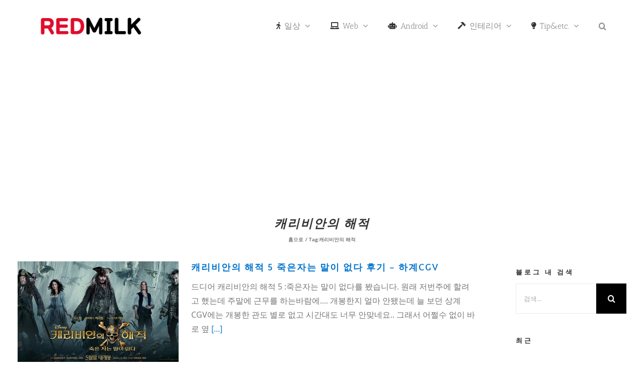

--- FILE ---
content_type: text/html; charset=UTF-8
request_url: https://redmilk.co.kr/tag/%EC%BA%90%EB%A6%AC%EB%B9%84%EC%95%88%EC%9D%98-%ED%95%B4%EC%A0%81
body_size: 26306
content:
<!DOCTYPE html>
<html class="avada-html-layout-boxed avada-html-header-position-top avada-html-layout-framed avada-html-is-archive" lang="ko-KR" prefix="og: https://ogp.me/ns#">
<head>
<meta http-equiv="X-UA-Compatible" content="IE=edge"/>
<meta http-equiv="Content-Type" content="text/html; charset=utf-8"/>
<meta name="viewport" content="width=device-width, initial-scale=1, maximum-scale=1"/>
<meta name="dlm-version" content="5.1.6">
<meta name="google-site-verification" content="3rp5On4OPJDbIP8zIue2qM9WSgddsbYiI7XdIAG0DkE"/>
<title>캐리비안의 해적 &bull; REDMILK</title>
<meta name="robots" content="follow, index, max-snippet:-1, max-video-preview:-1, max-image-preview:large"/>
<link rel="canonical" href="https://redmilk.co.kr/tag/%ec%ba%90%eb%a6%ac%eb%b9%84%ec%95%88%ec%9d%98-%ed%95%b4%ec%a0%81"/>
<meta property="og:locale" content="ko_KR"/>
<meta property="og:type" content="article"/>
<meta property="og:title" content="캐리비안의 해적 &bull; REDMILK"/>
<meta property="og:url" content="https://redmilk.co.kr/tag/%ec%ba%90%eb%a6%ac%eb%b9%84%ec%95%88%ec%9d%98-%ed%95%b4%ec%a0%81"/>
<meta property="og:site_name" content="REDMILK"/>
<meta property="fb:app_id" content="1824342041222679"/>
<meta name="twitter:card" content="summary_large_image"/>
<meta name="twitter:title" content="캐리비안의 해적 &bull; REDMILK"/>
<meta name="twitter:label1" content="글"/>
<meta name="twitter:data1" content="1"/>
<script type="application/ld+json" class="rank-math-schema-pro">{"@context":"https://schema.org","@graph":[{"@type":"Person","@id":"https://redmilk.co.kr/#person","name":"REDMILK","url":"https://redmilk.co.kr","email":"skim756@gmail.com","image":{"@type":"ImageObject","@id":"https://redmilk.co.kr/#logo","url":"https://redmilk.co.kr/wp-content/uploads/2023/03/cropped-favicon-2.png","contentUrl":"https://redmilk.co.kr/wp-content/uploads/2023/03/cropped-favicon-2.png","caption":"REDMILK","inLanguage":"ko-KR","width":"512","height":"512"}},{"@type":"WebSite","@id":"https://redmilk.co.kr/#website","url":"https://redmilk.co.kr","name":"REDMILK","publisher":{"@id":"https://redmilk.co.kr/#person"},"inLanguage":"ko-KR"},{"@type":"CollectionPage","@id":"https://redmilk.co.kr/tag/%ec%ba%90%eb%a6%ac%eb%b9%84%ec%95%88%ec%9d%98-%ed%95%b4%ec%a0%81#webpage","url":"https://redmilk.co.kr/tag/%ec%ba%90%eb%a6%ac%eb%b9%84%ec%95%88%ec%9d%98-%ed%95%b4%ec%a0%81","name":"\uce90\ub9ac\ube44\uc548\uc758 \ud574\uc801 &bull; REDMILK","isPartOf":{"@id":"https://redmilk.co.kr/#website"},"inLanguage":"ko-KR"}]}</script>
<link rel='dns-prefetch' href='//stats.wp.com'/>
<link rel='dns-prefetch' href='//www.googletagmanager.com'/>
<link rel='dns-prefetch' href='//v0.wordpress.com'/>
<link rel='dns-prefetch' href='//jetpack.wordpress.com'/>
<link rel='dns-prefetch' href='//s0.wp.com'/>
<link rel='dns-prefetch' href='//public-api.wordpress.com'/>
<link rel='dns-prefetch' href='//0.gravatar.com'/>
<link rel='dns-prefetch' href='//1.gravatar.com'/>
<link rel='dns-prefetch' href='//2.gravatar.com'/>
<link rel='dns-prefetch' href='//widgets.wp.com'/>
<link rel='dns-prefetch' href='//pagead2.googlesyndication.com'/>
<link rel='dns-prefetch' href='//fundingchoicesmessages.google.com'/>
<link rel='preconnect' href='//c0.wp.com'/>
<link rel="alternate" type="application/rss+xml" title="REDMILK &raquo; 피드" href="https://redmilk.co.kr/feed"/>
<link rel="alternate" type="application/rss+xml" title="REDMILK &raquo; 댓글 피드" href="https://redmilk.co.kr/comments/feed"/>
<link rel="icon" href="https://redmilk.co.kr/wp-content/uploads/2023/03/cropped-favicon-1-2-1.png" type="image/png"/>
<link rel="icon" sizes="192x192" href="https://redmilk.co.kr/wp-content/uploads/2023/03/cropped-favicon-1-2-1.png" type="image/png">
<meta name="msapplication-TileImage" content="https://redmilk.co.kr/wp-content/uploads/2023/03/cropped-favicon-1-2-1.png" type="image/png">
<link rel="alternate" type="application/rss+xml" title="REDMILK &raquo; 캐리비안의 해적 태그 피드" href="https://redmilk.co.kr/tag/%ec%ba%90%eb%a6%ac%eb%b9%84%ec%95%88%ec%9d%98-%ed%95%b4%ec%a0%81/feed"/>
<style id='wp-img-auto-sizes-contain-inline-css'>img:is([sizes=auto i],[sizes^="auto," i]){contain-intrinsic-size:3000px 1500px}</style>
<link rel="stylesheet" type="text/css" href="//redmilk.co.kr/wp-content/cache/wpfc-minified/ffv3js6d/f4v0.css" media="all"/>
<link rel='stylesheet' id='jetpack_likes-css' href='https://c0.wp.com/p/jetpack/15.4/modules/likes/style.css' type='text/css' media='all'/>
<link rel="stylesheet" type="text/css" href="//redmilk.co.kr/wp-content/cache/wpfc-minified/defzync5/f4v2.css" media="all"/>
<script src="https://www.googletagmanager.com/gtag/js?id=GT-TX5898S" id="google_gtagjs-js" async></script>
<link rel="https://api.w.org/" href="https://redmilk.co.kr/wp-json/"/><link rel="alternate" title="JSON" type="application/json" href="https://redmilk.co.kr/wp-json/wp/v2/tags/730"/><link rel="EditURI" type="application/rsd+xml" title="RSD" href="https://redmilk.co.kr/xmlrpc.php?rsd"/>
<meta name="generator" content="auto-sizes 1.7.0">
<meta name="generator" content="Site Kit by Google 1.170.0"/><meta name="generator" content="performance-lab 4.0.0; plugins: auto-sizes, speculation-rules">
<style>img#wpstats{display:none}</style>
<link rel="preload" href="https://redmilk.co.kr/wp-content/themes/Avada/includes/lib/assets/fonts/icomoon/awb-icons.woff" as="font" type="font/woff" crossorigin><link rel="preload" href="//redmilk.co.kr/wp-content/themes/Avada/includes/lib/assets/fonts/fontawesome/webfonts/fa-solid-900.woff2" as="font" type="font/woff2" crossorigin><meta name="generator" content="speculation-rules 1.6.0">
<style id="css-fb-visibility">@media screen and (max-width:640px){.fusion-no-small-visibility{display:none !important;}body .sm-text-align-center{text-align:center !important;}body .sm-text-align-left{text-align:left !important;}body .sm-text-align-right{text-align:right !important;}body .sm-text-align-justify{text-align:justify !important;}body .sm-flex-align-center{justify-content:center !important;}body .sm-flex-align-flex-start{justify-content:flex-start !important;}body .sm-flex-align-flex-end{justify-content:flex-end !important;}body .sm-mx-auto{margin-left:auto !important;margin-right:auto !important;}body .sm-ml-auto{margin-left:auto !important;}body .sm-mr-auto{margin-right:auto !important;}body .fusion-absolute-position-small{position:absolute;width:100%;}.awb-sticky.awb-sticky-small{ position: sticky; top: var(--awb-sticky-offset,0); }}@media screen and (min-width: 641px) and (max-width: 1024px){.fusion-no-medium-visibility{display:none !important;}body .md-text-align-center{text-align:center !important;}body .md-text-align-left{text-align:left !important;}body .md-text-align-right{text-align:right !important;}body .md-text-align-justify{text-align:justify !important;}body .md-flex-align-center{justify-content:center !important;}body .md-flex-align-flex-start{justify-content:flex-start !important;}body .md-flex-align-flex-end{justify-content:flex-end !important;}body .md-mx-auto{margin-left:auto !important;margin-right:auto !important;}body .md-ml-auto{margin-left:auto !important;}body .md-mr-auto{margin-right:auto !important;}body .fusion-absolute-position-medium{position:absolute;width:100%;}.awb-sticky.awb-sticky-medium{ position: sticky; top: var(--awb-sticky-offset,0); }}@media screen and (min-width:1025px){.fusion-no-large-visibility{display:none !important;}body .lg-text-align-center{text-align:center !important;}body .lg-text-align-left{text-align:left !important;}body .lg-text-align-right{text-align:right !important;}body .lg-text-align-justify{text-align:justify !important;}body .lg-flex-align-center{justify-content:center !important;}body .lg-flex-align-flex-start{justify-content:flex-start !important;}body .lg-flex-align-flex-end{justify-content:flex-end !important;}body .lg-mx-auto{margin-left:auto !important;margin-right:auto !important;}body .lg-ml-auto{margin-left:auto !important;}body .lg-mr-auto{margin-right:auto !important;}body .fusion-absolute-position-large{position:absolute;width:100%;}.awb-sticky.awb-sticky-large{ position: sticky; top: var(--awb-sticky-offset,0); }}</style>
<meta name="google-adsense-platform-account" content="ca-host-pub-2644536267352236">
<meta name="google-adsense-platform-domain" content="sitekit.withgoogle.com">
<script id="google_gtagjs" src="https://www.googletagmanager.com/gtag/js?id=G-CET6TQTW4N" async="async"></script>
<script>(function(w, d, s, l, i){
w[l]=w[l]||[];
w[l].push({'gtm.start': new Date().getTime(), event: 'gtm.js'});
var f=d.getElementsByTagName(s)[0],
j=d.createElement(s), dl=l!='dataLayer' ? '&l=' + l:'';
j.async=true;
j.src='https://www.googletagmanager.com/gtm.js?id=' + i + dl;
f.parentNode.insertBefore(j, f);
})(window, document, 'script', 'dataLayer', 'GTM-PZ8WP4D');</script>
<script async="async" src="https://pagead2.googlesyndication.com/pagead/js/adsbygoogle.js?client=ca-pub-5124254642665367&amp;host=ca-host-pub-2644536267352236" crossorigin="anonymous"></script>
<style id="wp-custom-css">.fusion-google-map{margin:0 auto !important}
.shortcode-map{width:100% !important}
.nav-next a{font-weight:bold;color:#006799}
.nav-previous a{font-weight:bold;color:#006799}
.fusion-youtube{margin:0 auto !important}
#main{padding-left:20px !important;padding-right:20px !important;}
.single .wp-block-image img{display:block;margin:0 auto;}</style>
<style id='global-styles-inline-css'>:root{--wp--preset--aspect-ratio--square:1;--wp--preset--aspect-ratio--4-3:4/3;--wp--preset--aspect-ratio--3-4:3/4;--wp--preset--aspect-ratio--3-2:3/2;--wp--preset--aspect-ratio--2-3:2/3;--wp--preset--aspect-ratio--16-9:16/9;--wp--preset--aspect-ratio--9-16:9/16;--wp--preset--color--black:#000000;--wp--preset--color--cyan-bluish-gray:#abb8c3;--wp--preset--color--white:#ffffff;--wp--preset--color--pale-pink:#f78da7;--wp--preset--color--vivid-red:#cf2e2e;--wp--preset--color--luminous-vivid-orange:#ff6900;--wp--preset--color--luminous-vivid-amber:#fcb900;--wp--preset--color--light-green-cyan:#7bdcb5;--wp--preset--color--vivid-green-cyan:#00d084;--wp--preset--color--pale-cyan-blue:#8ed1fc;--wp--preset--color--vivid-cyan-blue:#0693e3;--wp--preset--color--vivid-purple:#9b51e0;--wp--preset--color--awb-color-1:#ffffff;--wp--preset--color--awb-color-2:#f6f6f6;--wp--preset--color--awb-color-3:#e0dede;--wp--preset--color--awb-color-4:#777777;--wp--preset--color--awb-color-5:#747474;--wp--preset--color--awb-color-6:#636363;--wp--preset--color--awb-color-7:#333333;--wp--preset--color--awb-color-8:#000000;--wp--preset--color--awb-color-custom-10:#55585c;--wp--preset--color--awb-color-custom-11:#9e9e9e;--wp--preset--color--awb-color-custom-12:#f9f9f9;--wp--preset--color--awb-color-custom-13:#a0ce4e;--wp--preset--color--awb-color-custom-14:#e5e5e5;--wp--preset--color--awb-color-custom-15:#eaeaea;--wp--preset--color--awb-color-custom-16:#ebeaea;--wp--preset--color--awb-color-custom-17:#bebdbd;--wp--preset--color--awb-color-custom-18:#e8e8e8;--wp--preset--gradient--vivid-cyan-blue-to-vivid-purple:linear-gradient(135deg,rgb(6,147,227) 0%,rgb(155,81,224) 100%);--wp--preset--gradient--light-green-cyan-to-vivid-green-cyan:linear-gradient(135deg,rgb(122,220,180) 0%,rgb(0,208,130) 100%);--wp--preset--gradient--luminous-vivid-amber-to-luminous-vivid-orange:linear-gradient(135deg,rgb(252,185,0) 0%,rgb(255,105,0) 100%);--wp--preset--gradient--luminous-vivid-orange-to-vivid-red:linear-gradient(135deg,rgb(255,105,0) 0%,rgb(207,46,46) 100%);--wp--preset--gradient--very-light-gray-to-cyan-bluish-gray:linear-gradient(135deg,rgb(238,238,238) 0%,rgb(169,184,195) 100%);--wp--preset--gradient--cool-to-warm-spectrum:linear-gradient(135deg,rgb(74,234,220) 0%,rgb(151,120,209) 20%,rgb(207,42,186) 40%,rgb(238,44,130) 60%,rgb(251,105,98) 80%,rgb(254,248,76) 100%);--wp--preset--gradient--blush-light-purple:linear-gradient(135deg,rgb(255,206,236) 0%,rgb(152,150,240) 100%);--wp--preset--gradient--blush-bordeaux:linear-gradient(135deg,rgb(254,205,165) 0%,rgb(254,45,45) 50%,rgb(107,0,62) 100%);--wp--preset--gradient--luminous-dusk:linear-gradient(135deg,rgb(255,203,112) 0%,rgb(199,81,192) 50%,rgb(65,88,208) 100%);--wp--preset--gradient--pale-ocean:linear-gradient(135deg,rgb(255,245,203) 0%,rgb(182,227,212) 50%,rgb(51,167,181) 100%);--wp--preset--gradient--electric-grass:linear-gradient(135deg,rgb(202,248,128) 0%,rgb(113,206,126) 100%);--wp--preset--gradient--midnight:linear-gradient(135deg,rgb(2,3,129) 0%,rgb(40,116,252) 100%);--wp--preset--font-size--small:12px;--wp--preset--font-size--medium:20px;--wp--preset--font-size--large:24px;--wp--preset--font-size--x-large:42px;--wp--preset--font-size--normal:16px;--wp--preset--font-size--xlarge:32px;--wp--preset--font-size--huge:48px;--wp--preset--spacing--20:0.44rem;--wp--preset--spacing--30:0.67rem;--wp--preset--spacing--40:1rem;--wp--preset--spacing--50:1.5rem;--wp--preset--spacing--60:2.25rem;--wp--preset--spacing--70:3.38rem;--wp--preset--spacing--80:5.06rem;--wp--preset--shadow--natural:6px 6px 9px rgba(0, 0, 0, 0.2);--wp--preset--shadow--deep:12px 12px 50px rgba(0, 0, 0, 0.4);--wp--preset--shadow--sharp:6px 6px 0px rgba(0, 0, 0, 0.2);--wp--preset--shadow--outlined:6px 6px 0px -3px rgb(255, 255, 255), 6px 6px rgb(0, 0, 0);--wp--preset--shadow--crisp:6px 6px 0px rgb(0, 0, 0);}:where(.is-layout-flex){gap:0.5em;}:where(.is-layout-grid){gap:0.5em;}body .is-layout-flex{display:flex;}.is-layout-flex{flex-wrap:wrap;align-items:center;}.is-layout-flex > :is(*, div){margin:0;}body .is-layout-grid{display:grid;}.is-layout-grid > :is(*, div){margin:0;}:where(.wp-block-columns.is-layout-flex){gap:2em;}:where(.wp-block-columns.is-layout-grid){gap:2em;}:where(.wp-block-post-template.is-layout-flex){gap:1.25em;}:where(.wp-block-post-template.is-layout-grid){gap:1.25em;}.has-black-color{color:var(--wp--preset--color--black) !important;}.has-cyan-bluish-gray-color{color:var(--wp--preset--color--cyan-bluish-gray) !important;}.has-white-color{color:var(--wp--preset--color--white) !important;}.has-pale-pink-color{color:var(--wp--preset--color--pale-pink) !important;}.has-vivid-red-color{color:var(--wp--preset--color--vivid-red) !important;}.has-luminous-vivid-orange-color{color:var(--wp--preset--color--luminous-vivid-orange) !important;}.has-luminous-vivid-amber-color{color:var(--wp--preset--color--luminous-vivid-amber) !important;}.has-light-green-cyan-color{color:var(--wp--preset--color--light-green-cyan) !important;}.has-vivid-green-cyan-color{color:var(--wp--preset--color--vivid-green-cyan) !important;}.has-pale-cyan-blue-color{color:var(--wp--preset--color--pale-cyan-blue) !important;}.has-vivid-cyan-blue-color{color:var(--wp--preset--color--vivid-cyan-blue) !important;}.has-vivid-purple-color{color:var(--wp--preset--color--vivid-purple) !important;}.has-black-background-color{background-color:var(--wp--preset--color--black) !important;}.has-cyan-bluish-gray-background-color{background-color:var(--wp--preset--color--cyan-bluish-gray) !important;}.has-white-background-color{background-color:var(--wp--preset--color--white) !important;}.has-pale-pink-background-color{background-color:var(--wp--preset--color--pale-pink) !important;}.has-vivid-red-background-color{background-color:var(--wp--preset--color--vivid-red) !important;}.has-luminous-vivid-orange-background-color{background-color:var(--wp--preset--color--luminous-vivid-orange) !important;}.has-luminous-vivid-amber-background-color{background-color:var(--wp--preset--color--luminous-vivid-amber) !important;}.has-light-green-cyan-background-color{background-color:var(--wp--preset--color--light-green-cyan) !important;}.has-vivid-green-cyan-background-color{background-color:var(--wp--preset--color--vivid-green-cyan) !important;}.has-pale-cyan-blue-background-color{background-color:var(--wp--preset--color--pale-cyan-blue) !important;}.has-vivid-cyan-blue-background-color{background-color:var(--wp--preset--color--vivid-cyan-blue) !important;}.has-vivid-purple-background-color{background-color:var(--wp--preset--color--vivid-purple) !important;}.has-black-border-color{border-color:var(--wp--preset--color--black) !important;}.has-cyan-bluish-gray-border-color{border-color:var(--wp--preset--color--cyan-bluish-gray) !important;}.has-white-border-color{border-color:var(--wp--preset--color--white) !important;}.has-pale-pink-border-color{border-color:var(--wp--preset--color--pale-pink) !important;}.has-vivid-red-border-color{border-color:var(--wp--preset--color--vivid-red) !important;}.has-luminous-vivid-orange-border-color{border-color:var(--wp--preset--color--luminous-vivid-orange) !important;}.has-luminous-vivid-amber-border-color{border-color:var(--wp--preset--color--luminous-vivid-amber) !important;}.has-light-green-cyan-border-color{border-color:var(--wp--preset--color--light-green-cyan) !important;}.has-vivid-green-cyan-border-color{border-color:var(--wp--preset--color--vivid-green-cyan) !important;}.has-pale-cyan-blue-border-color{border-color:var(--wp--preset--color--pale-cyan-blue) !important;}.has-vivid-cyan-blue-border-color{border-color:var(--wp--preset--color--vivid-cyan-blue) !important;}.has-vivid-purple-border-color{border-color:var(--wp--preset--color--vivid-purple) !important;}.has-vivid-cyan-blue-to-vivid-purple-gradient-background{background:var(--wp--preset--gradient--vivid-cyan-blue-to-vivid-purple) !important;}.has-light-green-cyan-to-vivid-green-cyan-gradient-background{background:var(--wp--preset--gradient--light-green-cyan-to-vivid-green-cyan) !important;}.has-luminous-vivid-amber-to-luminous-vivid-orange-gradient-background{background:var(--wp--preset--gradient--luminous-vivid-amber-to-luminous-vivid-orange) !important;}.has-luminous-vivid-orange-to-vivid-red-gradient-background{background:var(--wp--preset--gradient--luminous-vivid-orange-to-vivid-red) !important;}.has-very-light-gray-to-cyan-bluish-gray-gradient-background{background:var(--wp--preset--gradient--very-light-gray-to-cyan-bluish-gray) !important;}.has-cool-to-warm-spectrum-gradient-background{background:var(--wp--preset--gradient--cool-to-warm-spectrum) !important;}.has-blush-light-purple-gradient-background{background:var(--wp--preset--gradient--blush-light-purple) !important;}.has-blush-bordeaux-gradient-background{background:var(--wp--preset--gradient--blush-bordeaux) !important;}.has-luminous-dusk-gradient-background{background:var(--wp--preset--gradient--luminous-dusk) !important;}.has-pale-ocean-gradient-background{background:var(--wp--preset--gradient--pale-ocean) !important;}.has-electric-grass-gradient-background{background:var(--wp--preset--gradient--electric-grass) !important;}.has-midnight-gradient-background{background:var(--wp--preset--gradient--midnight) !important;}.has-small-font-size{font-size:var(--wp--preset--font-size--small) !important;}.has-medium-font-size{font-size:var(--wp--preset--font-size--medium) !important;}.has-large-font-size{font-size:var(--wp--preset--font-size--large) !important;}.has-x-large-font-size{font-size:var(--wp--preset--font-size--x-large) !important;}</style>
</head>
<body data-rsssl=1 class="archive tag tag-730 wp-theme-Avada wp-child-theme-Avada-Child-Theme jps-theme-Avada-Child-Theme has-sidebar fusion-image-hovers fusion-pagination-sizing fusion-button_type-flat fusion-button_span-no fusion-button_gradient-linear avada-image-rollover-circle-no avada-image-rollover-yes avada-image-rollover-direction-top fusion-has-button-gradient fusion-body ltr fusion-sticky-header no-mobile-totop fusion-disable-outline fusion-sub-menu-fade mobile-logo-pos-left layout-boxed-mode avada-has-boxed-modal-shadow-none layout-scroll-offset-framed avada-has-zero-margin-offset-top fusion-top-header menu-text-align-left mobile-menu-design-modern fusion-show-pagination-text fusion-header-layout-v1 avada-responsive avada-footer-fx-none avada-menu-highlight-style-bar fusion-search-form-classic fusion-main-menu-search-dropdown fusion-avatar-square avada-sticky-shrinkage avada-dropdown-styles avada-blog-layout-medium avada-blog-archive-layout-medium avada-header-shadow-no avada-menu-icon-position-left avada-has-megamenu-shadow avada-has-mainmenu-dropdown-divider avada-has-mobile-menu-search avada-has-main-nav-search-icon avada-has-titlebar-bar_and_content avada-has-pagination-padding avada-flyout-menu-direction-fade avada-ec-views-v1" data-awb-post-id="4577">
<noscript>
<iframe src="https://www.googletagmanager.com/ns.html?id=GTM-PZ8WP4D" height="0" width="0" style="display:none;visibility:hidden"></iframe>
</noscript>
<a class="skip-link screen-reader-text" href="#content">콘텐츠로 건너뛰기</a>
<div id="boxed-wrapper">
<div class="fusion-sides-frame"></div><div id="wrapper" class="fusion-wrapper">
<div id="home" style="position:relative;top:-1px;"></div><header class="fusion-header-wrapper">
<div class="fusion-header-v1 fusion-logo-alignment fusion-logo-left fusion-sticky-menu-1 fusion-sticky-logo-1 fusion-mobile-logo-1 fusion-mobile-menu-design-modern">
<div class="fusion-header-sticky-height"></div><div class="fusion-header">
<div class="fusion-row">
<div class="fusion-logo" data-margin-top="31px" data-margin-bottom="31px" data-margin-left="0px" data-margin-right="0px"> <a class="fusion-logo-link" href="https://redmilk.co.kr/">  <img src="https://redmilk.co.kr/wp-content/uploads/2018/04/redmilk로고-e1524624984237.png" srcset="https://redmilk.co.kr/wp-content/uploads/2018/04/redmilk로고-e1524624984237.png 1x" width="211" height="43" alt="REDMILK 로고" data-retina_logo_url="" class="fusion-standard-logo"/>  <img src="https://redmilk.co.kr/wp-content/uploads/2018/04/redmilk로고-e1524624984237.png" srcset="https://redmilk.co.kr/wp-content/uploads/2018/04/redmilk로고-e1524624984237.png 1x" width="211" height="43" alt="REDMILK 로고" data-retina_logo_url="" class="fusion-mobile-logo"/>  <img src="https://redmilk.co.kr/wp-content/uploads/2018/04/redmilk로고-e1524624984237.png" srcset="https://redmilk.co.kr/wp-content/uploads/2018/04/redmilk로고-e1524624984237.png 1x" width="211" height="43" alt="REDMILK 로고" data-retina_logo_url="" class="fusion-sticky-logo"/> </a></div><nav class="fusion-main-menu" aria-label="Main Menu"><ul id="menu-redmilk" class="fusion-menu"><li id="menu-item-2218" class="menu-item menu-item-type-taxonomy menu-item-object-category menu-item-has-children menu-item-2218 fusion-dropdown-menu" data-item-id="2218"><a href="https://redmilk.co.kr/life" class="fusion-flex-link fusion-bar-highlight"><span class="fusion-megamenu-icon"><i class="glyphicon fa-walking fas" aria-hidden="true"></i></span><span class="menu-text">일상</span> <span class="fusion-caret"><i class="fusion-dropdown-indicator" aria-hidden="true"></i></span></a><ul class="sub-menu"><li id="menu-item-7041" class="menu-item menu-item-type-taxonomy menu-item-object-category menu-item-has-children menu-item-7041 fusion-dropdown-submenu"><a href="https://redmilk.co.kr/life/auto" class="fusion-bar-highlight"><span>오토</span> <span class="fusion-caret"><i class="fusion-dropdown-indicator" aria-hidden="true"></i></span></a><ul class="sub-menu"><li id="menu-item-7131" class="menu-item menu-item-type-taxonomy menu-item-object-category menu-item-7131"><a href="https://redmilk.co.kr/life/auto/nmax125" class="fusion-bar-highlight"><span>NMAX125</span></a></li><li id="menu-item-6178" class="menu-item menu-item-type-taxonomy menu-item-object-category menu-item-6178"><a href="https://redmilk.co.kr/life/auto/niro" class="fusion-bar-highlight"><span>NIRO</span></a></li><li id="menu-item-8470" class="menu-item menu-item-type-taxonomy menu-item-object-category menu-item-8470"><a href="https://redmilk.co.kr/life/auto/xmax300" class="fusion-bar-highlight"><span>XMAX</span></a></li></ul></li><li id="menu-item-6161" class="menu-item menu-item-type-taxonomy menu-item-object-category menu-item-has-children menu-item-6161 fusion-dropdown-submenu"><a href="https://redmilk.co.kr/life/wedding" class="fusion-bar-highlight"><span>결혼 준비</span> <span class="fusion-caret"><i class="fusion-dropdown-indicator" aria-hidden="true"></i></span></a><ul class="sub-menu"><li id="menu-item-6513" class="menu-item menu-item-type-taxonomy menu-item-object-category menu-item-6513"><a href="https://redmilk.co.kr/life/wedding/%ec%8b%a0%ed%98%bc%ec%a7%91" class="fusion-bar-highlight"><span>신혼집</span></a></li></ul></li><li id="menu-item-2219" class="menu-item menu-item-type-taxonomy menu-item-object-category menu-item-2219 fusion-dropdown-submenu"><a href="https://redmilk.co.kr/life/date" class="fusion-bar-highlight"><span>데이트</span></a></li><li id="menu-item-6935" class="menu-item menu-item-type-taxonomy menu-item-object-category menu-item-has-children menu-item-6935 fusion-dropdown-submenu"><a href="https://redmilk.co.kr/life/family" class="fusion-bar-highlight"><span>가족</span> <span class="fusion-caret"><i class="fusion-dropdown-indicator" aria-hidden="true"></i></span></a><ul class="sub-menu"><li id="menu-item-6606" class="menu-item menu-item-type-taxonomy menu-item-object-category menu-item-6606"><a href="https://redmilk.co.kr/life/family/baby" class="fusion-bar-highlight"><span>육아</span></a></li></ul></li><li id="menu-item-3370" class="menu-item menu-item-type-taxonomy menu-item-object-category menu-item-3370 fusion-dropdown-submenu"><a href="https://redmilk.co.kr/life/goodplace" class="fusion-bar-highlight"><span>가볼만한곳</span></a></li><li id="menu-item-6629" class="menu-item menu-item-type-taxonomy menu-item-object-category menu-item-6629 fusion-dropdown-submenu"><a href="https://redmilk.co.kr/life/finance" class="fusion-bar-highlight"><span>금융</span></a></li><li id="menu-item-2220" class="menu-item menu-item-type-taxonomy menu-item-object-category menu-item-2220 fusion-dropdown-submenu"><a href="https://redmilk.co.kr/life/englishstudy" class="fusion-bar-highlight"><span>영어공부</span></a></li><li id="menu-item-7154" class="menu-item menu-item-type-taxonomy menu-item-object-category menu-item-7154 fusion-dropdown-submenu"><a href="https://redmilk.co.kr/life/delivery" class="fusion-bar-highlight"><span>배달</span></a></li><li id="menu-item-2221" class="menu-item menu-item-type-taxonomy menu-item-object-category menu-item-2221 fusion-dropdown-submenu"><a href="https://redmilk.co.kr/life/movie" class="fusion-bar-highlight"><span>영화</span></a></li><li id="menu-item-4458" class="menu-item menu-item-type-taxonomy menu-item-object-category menu-item-4458 fusion-dropdown-submenu"><a href="https://redmilk.co.kr/life/riding" class="fusion-bar-highlight"><span>라이딩</span></a></li><li id="menu-item-2222" class="menu-item menu-item-type-taxonomy menu-item-object-category menu-item-has-children menu-item-2222 fusion-dropdown-submenu"><a href="https://redmilk.co.kr/life/food" class="fusion-bar-highlight"><span>음식</span> <span class="fusion-caret"><i class="fusion-dropdown-indicator" aria-hidden="true"></i></span></a><ul class="sub-menu"><li id="menu-item-2223" class="menu-item menu-item-type-taxonomy menu-item-object-category menu-item-2223"><a href="https://redmilk.co.kr/life/food/nicerestraunt" class="fusion-bar-highlight"><span>맛집</span></a></li></ul></li><li id="menu-item-2224" class="menu-item menu-item-type-taxonomy menu-item-object-category menu-item-has-children menu-item-2224 fusion-dropdown-submenu"><a href="https://redmilk.co.kr/life/music" class="fusion-bar-highlight"><span>음악</span> <span class="fusion-caret"><i class="fusion-dropdown-indicator" aria-hidden="true"></i></span></a><ul class="sub-menu"><li id="menu-item-2225" class="menu-item menu-item-type-taxonomy menu-item-object-category menu-item-2225"><a href="https://redmilk.co.kr/life/music/classicmusic" class="fusion-bar-highlight"><span>클래식</span></a></li></ul></li><li id="menu-item-2227" class="menu-item menu-item-type-taxonomy menu-item-object-category menu-item-2227 fusion-dropdown-submenu"><a href="https://redmilk.co.kr/life/landscape" class="fusion-bar-highlight"><span>풍경</span></a></li><li id="menu-item-2226" class="menu-item menu-item-type-taxonomy menu-item-object-category menu-item-2226 fusion-dropdown-submenu"><a href="https://redmilk.co.kr/life/smalltalk" class="fusion-bar-highlight"><span>잡담</span></a></li></ul></li><li id="menu-item-4627" class="menu-item menu-item-type-taxonomy menu-item-object-category menu-item-has-children menu-item-4627 fusion-dropdown-menu" data-item-id="4627"><a href="https://redmilk.co.kr/web" class="fusion-flex-link fusion-bar-highlight"><span class="fusion-megamenu-icon"><i class="glyphicon fa fa-laptop" aria-hidden="true"></i></span><span class="menu-text">Web</span> <span class="fusion-caret"><i class="fusion-dropdown-indicator" aria-hidden="true"></i></span></a><ul class="sub-menu"><li id="menu-item-2217" class="menu-item menu-item-type-taxonomy menu-item-object-category menu-item-has-children menu-item-2217 fusion-dropdown-submenu"><a href="https://redmilk.co.kr/web/wordpress" class="fusion-bar-highlight"><span>워드프레스</span> <span class="fusion-caret"><i class="fusion-dropdown-indicator" aria-hidden="true"></i></span></a><ul class="sub-menu"><li id="menu-item-4549" class="menu-item menu-item-type-taxonomy menu-item-object-category menu-item-4549"><a href="https://redmilk.co.kr/web/wordpress/wp-translation" class="fusion-bar-highlight"><span>워드프레스 번역</span></a></li></ul></li><li id="menu-item-4602" class="menu-item menu-item-type-taxonomy menu-item-object-category menu-item-4602 fusion-dropdown-submenu"><a href="https://redmilk.co.kr/web/seo" class="fusion-bar-highlight"><span>SEO</span></a></li><li id="menu-item-3919" class="menu-item menu-item-type-taxonomy menu-item-object-category menu-item-3919 fusion-dropdown-submenu"><a href="https://redmilk.co.kr/web/adsense" class="fusion-bar-highlight"><span>애드센스</span></a></li></ul></li><li id="menu-item-2211" class="menu-item menu-item-type-taxonomy menu-item-object-category menu-item-has-children menu-item-2211 fusion-dropdown-menu" data-item-id="2211"><a href="https://redmilk.co.kr/tip-etc/android" class="fusion-flex-link fusion-bar-highlight"><span class="fusion-megamenu-icon"><i class="glyphicon fa-robot fas" aria-hidden="true"></i></span><span class="menu-text">Android</span> <span class="fusion-caret"><i class="fusion-dropdown-indicator" aria-hidden="true"></i></span></a><ul class="sub-menu"><li id="menu-item-2212" class="menu-item menu-item-type-taxonomy menu-item-object-category menu-item-2212 fusion-dropdown-submenu"><a href="https://redmilk.co.kr/tip-etc/android/android-etc" class="fusion-bar-highlight"><span>Android etc.</span></a></li><li id="menu-item-2213" class="menu-item menu-item-type-taxonomy menu-item-object-category menu-item-has-children menu-item-2213 fusion-dropdown-submenu"><a href="https://redmilk.co.kr/tip-etc/android/android-game" class="fusion-bar-highlight"><span>Android 게임</span> <span class="fusion-caret"><i class="fusion-dropdown-indicator" aria-hidden="true"></i></span></a><ul class="sub-menu"><li id="menu-item-5234" class="menu-item menu-item-type-taxonomy menu-item-object-category menu-item-5234"><a href="https://redmilk.co.kr/tip-etc/android/android-game/lineagem" class="fusion-bar-highlight"><span>리니지M</span></a></li></ul></li><li id="menu-item-2214" class="menu-item menu-item-type-taxonomy menu-item-object-category menu-item-2214 fusion-dropdown-submenu"><a href="https://redmilk.co.kr/tip-etc/android/android-util" class="fusion-bar-highlight"><span>Android 유틸</span></a></li></ul></li><li id="menu-item-6933" class="menu-item menu-item-type-taxonomy menu-item-object-category menu-item-has-children menu-item-6933 fusion-dropdown-menu" data-item-id="6933"><a href="https://redmilk.co.kr/interior" class="fusion-flex-link fusion-bar-highlight"><span class="fusion-megamenu-icon"><i class="glyphicon fa-hammer fas" aria-hidden="true"></i></span><span class="menu-text">인테리어</span> <span class="fusion-caret"><i class="fusion-dropdown-indicator" aria-hidden="true"></i></span></a><ul class="sub-menu"><li id="menu-item-7568" class="menu-item menu-item-type-taxonomy menu-item-object-category menu-item-7568 fusion-dropdown-submenu"><a href="https://redmilk.co.kr/interior/exterior" class="fusion-bar-highlight"><span>외부</span></a></li><li id="menu-item-8284" class="menu-item menu-item-type-taxonomy menu-item-object-category menu-item-has-children menu-item-8284 fusion-dropdown-submenu"><a href="https://redmilk.co.kr/interior/arcade" class="fusion-bar-highlight"><span>상가</span> <span class="fusion-caret"><i class="fusion-dropdown-indicator" aria-hidden="true"></i></span></a><ul class="sub-menu"><li id="menu-item-8285" class="menu-item menu-item-type-taxonomy menu-item-object-category menu-item-8285"><a href="https://redmilk.co.kr/interior/arcade/beauty-shop" class="fusion-bar-highlight"><span>뷰티샵</span></a></li></ul></li><li id="menu-item-8286" class="menu-item menu-item-type-taxonomy menu-item-object-category menu-item-8286 fusion-dropdown-submenu"><a href="https://redmilk.co.kr/interior/%ec%a0%84%ec%b2%b4-%ec%8b%9c%ea%b3%b5" class="fusion-bar-highlight"><span>전체 시공</span></a></li><li id="menu-item-6934" class="menu-item menu-item-type-taxonomy menu-item-object-category menu-item-6934 fusion-dropdown-submenu"><a href="https://redmilk.co.kr/interior/tool" class="fusion-bar-highlight"><span>공구</span></a></li></ul></li><li id="menu-item-2210" class="menu-item menu-item-type-taxonomy menu-item-object-category menu-item-has-children menu-item-2210 fusion-dropdown-menu" data-item-id="2210"><a href="https://redmilk.co.kr/tip-etc" class="fusion-flex-link fusion-bar-highlight"><span class="fusion-megamenu-icon"><i class="glyphicon fa-lightbulb fas" aria-hidden="true"></i></span><span class="menu-text">Tip&amp;etc.</span> <span class="fusion-caret"><i class="fusion-dropdown-indicator" aria-hidden="true"></i></span></a><ul class="sub-menu"><li id="menu-item-4636" class="menu-item menu-item-type-taxonomy menu-item-object-category menu-item-has-children menu-item-4636 fusion-dropdown-submenu"><a href="https://redmilk.co.kr/tip-etc/it-elec" class="fusion-bar-highlight"><span>IT/가전</span> <span class="fusion-caret"><i class="fusion-dropdown-indicator" aria-hidden="true"></i></span></a><ul class="sub-menu"><li id="menu-item-6267" class="menu-item menu-item-type-taxonomy menu-item-object-category menu-item-has-children menu-item-6267"><a href="https://redmilk.co.kr/tip-etc/it-elec/phone" class="fusion-bar-highlight"><span>휴대폰</span> <span class="fusion-caret"><i class="fusion-dropdown-indicator" aria-hidden="true"></i></span></a><ul class="sub-menu"><li id="menu-item-6204" class="menu-item menu-item-type-taxonomy menu-item-object-category menu-item-6204"><a href="https://redmilk.co.kr/tip-etc/it-elec/phone/galaxynote10plus" class="fusion-bar-highlight"><span>갤럭시 노트10+</span></a></li><li id="menu-item-3398" class="menu-item menu-item-type-taxonomy menu-item-object-category menu-item-3398"><a href="https://redmilk.co.kr/tip-etc/it-elec/phone/galaxys8plus" class="fusion-bar-highlight"><span>갤럭시S8+</span></a></li><li id="menu-item-6268" class="menu-item menu-item-type-taxonomy menu-item-object-category menu-item-6268"><a href="https://redmilk.co.kr/tip-etc/it-elec/phone/phoneacc" class="fusion-bar-highlight"><span>악시사리&#038;주변기기</span></a></li></ul></li><li id="menu-item-5244" class="menu-item menu-item-type-taxonomy menu-item-object-category menu-item-5244"><a href="https://redmilk.co.kr/tip-etc/it-elec/it" class="fusion-bar-highlight"><span>IT</span></a></li><li id="menu-item-3936" class="menu-item menu-item-type-taxonomy menu-item-object-category menu-item-3936"><a href="https://redmilk.co.kr/tip-etc/it-elec/elec" class="fusion-bar-highlight"><span>가전</span></a></li></ul></li><li id="menu-item-2215" class="menu-item menu-item-type-taxonomy menu-item-object-category menu-item-has-children menu-item-2215 fusion-dropdown-submenu"><a href="https://redmilk.co.kr/tip-etc/nas" class="fusion-bar-highlight"><span>NAS</span> <span class="fusion-caret"><i class="fusion-dropdown-indicator" aria-hidden="true"></i></span></a><ul class="sub-menu"><li id="menu-item-7040" class="menu-item menu-item-type-taxonomy menu-item-object-category menu-item-7040"><a href="https://redmilk.co.kr/tip-etc/nas/synology" class="fusion-bar-highlight"><span>시놀로지</span></a></li></ul></li><li id="menu-item-2216" class="menu-item menu-item-type-taxonomy menu-item-object-category menu-item-2216 fusion-dropdown-submenu"><a href="https://redmilk.co.kr/tip-etc/windows-etc" class="fusion-bar-highlight"><span>Windows와 주변기기</span></a></li><li id="menu-item-2300" class="menu-item menu-item-type-taxonomy menu-item-object-category menu-item-2300 fusion-dropdown-submenu"><a href="https://redmilk.co.kr/tip-etc/etc" class="fusion-bar-highlight"><span>etc.</span></a></li></ul></li><li class="fusion-custom-menu-item fusion-main-menu-search"><a class="fusion-main-menu-icon fusion-bar-highlight" href="#" aria-label="검색" data-title="검색" title="검색" role="button" aria-expanded="false"></a><div class="fusion-custom-menu-item-contents"> <form role="search" class="searchform fusion-search-form fusion-live-search fusion-search-form-classic" method="get" action="https://redmilk.co.kr/"> <div class="fusion-search-form-content"> <div class="fusion-search-field search-field"> <label><span class="screen-reader-text">검색:</span> <input type="search" class="s fusion-live-search-input" name="s" id="fusion-live-search-input-0" autocomplete="off" placeholder="검색..." required aria-required="true" aria-label="검색..."/> </label></div><div class="fusion-search-button search-button"> <input type="submit" class="fusion-search-submit searchsubmit" aria-label="검색" value="&#xf002;" /> <div class="fusion-slider-loading"></div></div></div><div class="fusion-search-results-wrapper"><div class="fusion-search-results"></div></div></form></div></li></ul></nav><nav class="fusion-main-menu fusion-sticky-menu" aria-label="Main Menu Sticky"><ul id="menu-redmilk-1" class="fusion-menu"><li class="menu-item menu-item-type-taxonomy menu-item-object-category menu-item-has-children menu-item-2218 fusion-dropdown-menu" data-item-id="2218"><a href="https://redmilk.co.kr/life" class="fusion-flex-link fusion-bar-highlight"><span class="fusion-megamenu-icon"><i class="glyphicon fa-walking fas" aria-hidden="true"></i></span><span class="menu-text">일상</span> <span class="fusion-caret"><i class="fusion-dropdown-indicator" aria-hidden="true"></i></span></a><ul class="sub-menu"><li class="menu-item menu-item-type-taxonomy menu-item-object-category menu-item-has-children menu-item-7041 fusion-dropdown-submenu"><a href="https://redmilk.co.kr/life/auto" class="fusion-bar-highlight"><span>오토</span> <span class="fusion-caret"><i class="fusion-dropdown-indicator" aria-hidden="true"></i></span></a><ul class="sub-menu"><li class="menu-item menu-item-type-taxonomy menu-item-object-category menu-item-7131"><a href="https://redmilk.co.kr/life/auto/nmax125" class="fusion-bar-highlight"><span>NMAX125</span></a></li><li class="menu-item menu-item-type-taxonomy menu-item-object-category menu-item-6178"><a href="https://redmilk.co.kr/life/auto/niro" class="fusion-bar-highlight"><span>NIRO</span></a></li><li class="menu-item menu-item-type-taxonomy menu-item-object-category menu-item-8470"><a href="https://redmilk.co.kr/life/auto/xmax300" class="fusion-bar-highlight"><span>XMAX</span></a></li></ul></li><li class="menu-item menu-item-type-taxonomy menu-item-object-category menu-item-has-children menu-item-6161 fusion-dropdown-submenu"><a href="https://redmilk.co.kr/life/wedding" class="fusion-bar-highlight"><span>결혼 준비</span> <span class="fusion-caret"><i class="fusion-dropdown-indicator" aria-hidden="true"></i></span></a><ul class="sub-menu"><li class="menu-item menu-item-type-taxonomy menu-item-object-category menu-item-6513"><a href="https://redmilk.co.kr/life/wedding/%ec%8b%a0%ed%98%bc%ec%a7%91" class="fusion-bar-highlight"><span>신혼집</span></a></li></ul></li><li class="menu-item menu-item-type-taxonomy menu-item-object-category menu-item-2219 fusion-dropdown-submenu"><a href="https://redmilk.co.kr/life/date" class="fusion-bar-highlight"><span>데이트</span></a></li><li class="menu-item menu-item-type-taxonomy menu-item-object-category menu-item-has-children menu-item-6935 fusion-dropdown-submenu"><a href="https://redmilk.co.kr/life/family" class="fusion-bar-highlight"><span>가족</span> <span class="fusion-caret"><i class="fusion-dropdown-indicator" aria-hidden="true"></i></span></a><ul class="sub-menu"><li class="menu-item menu-item-type-taxonomy menu-item-object-category menu-item-6606"><a href="https://redmilk.co.kr/life/family/baby" class="fusion-bar-highlight"><span>육아</span></a></li></ul></li><li class="menu-item menu-item-type-taxonomy menu-item-object-category menu-item-3370 fusion-dropdown-submenu"><a href="https://redmilk.co.kr/life/goodplace" class="fusion-bar-highlight"><span>가볼만한곳</span></a></li><li class="menu-item menu-item-type-taxonomy menu-item-object-category menu-item-6629 fusion-dropdown-submenu"><a href="https://redmilk.co.kr/life/finance" class="fusion-bar-highlight"><span>금융</span></a></li><li class="menu-item menu-item-type-taxonomy menu-item-object-category menu-item-2220 fusion-dropdown-submenu"><a href="https://redmilk.co.kr/life/englishstudy" class="fusion-bar-highlight"><span>영어공부</span></a></li><li class="menu-item menu-item-type-taxonomy menu-item-object-category menu-item-7154 fusion-dropdown-submenu"><a href="https://redmilk.co.kr/life/delivery" class="fusion-bar-highlight"><span>배달</span></a></li><li class="menu-item menu-item-type-taxonomy menu-item-object-category menu-item-2221 fusion-dropdown-submenu"><a href="https://redmilk.co.kr/life/movie" class="fusion-bar-highlight"><span>영화</span></a></li><li class="menu-item menu-item-type-taxonomy menu-item-object-category menu-item-4458 fusion-dropdown-submenu"><a href="https://redmilk.co.kr/life/riding" class="fusion-bar-highlight"><span>라이딩</span></a></li><li class="menu-item menu-item-type-taxonomy menu-item-object-category menu-item-has-children menu-item-2222 fusion-dropdown-submenu"><a href="https://redmilk.co.kr/life/food" class="fusion-bar-highlight"><span>음식</span> <span class="fusion-caret"><i class="fusion-dropdown-indicator" aria-hidden="true"></i></span></a><ul class="sub-menu"><li class="menu-item menu-item-type-taxonomy menu-item-object-category menu-item-2223"><a href="https://redmilk.co.kr/life/food/nicerestraunt" class="fusion-bar-highlight"><span>맛집</span></a></li></ul></li><li class="menu-item menu-item-type-taxonomy menu-item-object-category menu-item-has-children menu-item-2224 fusion-dropdown-submenu"><a href="https://redmilk.co.kr/life/music" class="fusion-bar-highlight"><span>음악</span> <span class="fusion-caret"><i class="fusion-dropdown-indicator" aria-hidden="true"></i></span></a><ul class="sub-menu"><li class="menu-item menu-item-type-taxonomy menu-item-object-category menu-item-2225"><a href="https://redmilk.co.kr/life/music/classicmusic" class="fusion-bar-highlight"><span>클래식</span></a></li></ul></li><li class="menu-item menu-item-type-taxonomy menu-item-object-category menu-item-2227 fusion-dropdown-submenu"><a href="https://redmilk.co.kr/life/landscape" class="fusion-bar-highlight"><span>풍경</span></a></li><li class="menu-item menu-item-type-taxonomy menu-item-object-category menu-item-2226 fusion-dropdown-submenu"><a href="https://redmilk.co.kr/life/smalltalk" class="fusion-bar-highlight"><span>잡담</span></a></li></ul></li><li class="menu-item menu-item-type-taxonomy menu-item-object-category menu-item-has-children menu-item-4627 fusion-dropdown-menu" data-item-id="4627"><a href="https://redmilk.co.kr/web" class="fusion-flex-link fusion-bar-highlight"><span class="fusion-megamenu-icon"><i class="glyphicon fa fa-laptop" aria-hidden="true"></i></span><span class="menu-text">Web</span> <span class="fusion-caret"><i class="fusion-dropdown-indicator" aria-hidden="true"></i></span></a><ul class="sub-menu"><li class="menu-item menu-item-type-taxonomy menu-item-object-category menu-item-has-children menu-item-2217 fusion-dropdown-submenu"><a href="https://redmilk.co.kr/web/wordpress" class="fusion-bar-highlight"><span>워드프레스</span> <span class="fusion-caret"><i class="fusion-dropdown-indicator" aria-hidden="true"></i></span></a><ul class="sub-menu"><li class="menu-item menu-item-type-taxonomy menu-item-object-category menu-item-4549"><a href="https://redmilk.co.kr/web/wordpress/wp-translation" class="fusion-bar-highlight"><span>워드프레스 번역</span></a></li></ul></li><li class="menu-item menu-item-type-taxonomy menu-item-object-category menu-item-4602 fusion-dropdown-submenu"><a href="https://redmilk.co.kr/web/seo" class="fusion-bar-highlight"><span>SEO</span></a></li><li class="menu-item menu-item-type-taxonomy menu-item-object-category menu-item-3919 fusion-dropdown-submenu"><a href="https://redmilk.co.kr/web/adsense" class="fusion-bar-highlight"><span>애드센스</span></a></li></ul></li><li class="menu-item menu-item-type-taxonomy menu-item-object-category menu-item-has-children menu-item-2211 fusion-dropdown-menu" data-item-id="2211"><a href="https://redmilk.co.kr/tip-etc/android" class="fusion-flex-link fusion-bar-highlight"><span class="fusion-megamenu-icon"><i class="glyphicon fa-robot fas" aria-hidden="true"></i></span><span class="menu-text">Android</span> <span class="fusion-caret"><i class="fusion-dropdown-indicator" aria-hidden="true"></i></span></a><ul class="sub-menu"><li class="menu-item menu-item-type-taxonomy menu-item-object-category menu-item-2212 fusion-dropdown-submenu"><a href="https://redmilk.co.kr/tip-etc/android/android-etc" class="fusion-bar-highlight"><span>Android etc.</span></a></li><li class="menu-item menu-item-type-taxonomy menu-item-object-category menu-item-has-children menu-item-2213 fusion-dropdown-submenu"><a href="https://redmilk.co.kr/tip-etc/android/android-game" class="fusion-bar-highlight"><span>Android 게임</span> <span class="fusion-caret"><i class="fusion-dropdown-indicator" aria-hidden="true"></i></span></a><ul class="sub-menu"><li class="menu-item menu-item-type-taxonomy menu-item-object-category menu-item-5234"><a href="https://redmilk.co.kr/tip-etc/android/android-game/lineagem" class="fusion-bar-highlight"><span>리니지M</span></a></li></ul></li><li class="menu-item menu-item-type-taxonomy menu-item-object-category menu-item-2214 fusion-dropdown-submenu"><a href="https://redmilk.co.kr/tip-etc/android/android-util" class="fusion-bar-highlight"><span>Android 유틸</span></a></li></ul></li><li class="menu-item menu-item-type-taxonomy menu-item-object-category menu-item-has-children menu-item-6933 fusion-dropdown-menu" data-item-id="6933"><a href="https://redmilk.co.kr/interior" class="fusion-flex-link fusion-bar-highlight"><span class="fusion-megamenu-icon"><i class="glyphicon fa-hammer fas" aria-hidden="true"></i></span><span class="menu-text">인테리어</span> <span class="fusion-caret"><i class="fusion-dropdown-indicator" aria-hidden="true"></i></span></a><ul class="sub-menu"><li class="menu-item menu-item-type-taxonomy menu-item-object-category menu-item-7568 fusion-dropdown-submenu"><a href="https://redmilk.co.kr/interior/exterior" class="fusion-bar-highlight"><span>외부</span></a></li><li class="menu-item menu-item-type-taxonomy menu-item-object-category menu-item-has-children menu-item-8284 fusion-dropdown-submenu"><a href="https://redmilk.co.kr/interior/arcade" class="fusion-bar-highlight"><span>상가</span> <span class="fusion-caret"><i class="fusion-dropdown-indicator" aria-hidden="true"></i></span></a><ul class="sub-menu"><li class="menu-item menu-item-type-taxonomy menu-item-object-category menu-item-8285"><a href="https://redmilk.co.kr/interior/arcade/beauty-shop" class="fusion-bar-highlight"><span>뷰티샵</span></a></li></ul></li><li class="menu-item menu-item-type-taxonomy menu-item-object-category menu-item-8286 fusion-dropdown-submenu"><a href="https://redmilk.co.kr/interior/%ec%a0%84%ec%b2%b4-%ec%8b%9c%ea%b3%b5" class="fusion-bar-highlight"><span>전체 시공</span></a></li><li class="menu-item menu-item-type-taxonomy menu-item-object-category menu-item-6934 fusion-dropdown-submenu"><a href="https://redmilk.co.kr/interior/tool" class="fusion-bar-highlight"><span>공구</span></a></li></ul></li><li class="menu-item menu-item-type-taxonomy menu-item-object-category menu-item-has-children menu-item-2210 fusion-dropdown-menu" data-item-id="2210"><a href="https://redmilk.co.kr/tip-etc" class="fusion-flex-link fusion-bar-highlight"><span class="fusion-megamenu-icon"><i class="glyphicon fa-lightbulb fas" aria-hidden="true"></i></span><span class="menu-text">Tip&amp;etc.</span> <span class="fusion-caret"><i class="fusion-dropdown-indicator" aria-hidden="true"></i></span></a><ul class="sub-menu"><li class="menu-item menu-item-type-taxonomy menu-item-object-category menu-item-has-children menu-item-4636 fusion-dropdown-submenu"><a href="https://redmilk.co.kr/tip-etc/it-elec" class="fusion-bar-highlight"><span>IT/가전</span> <span class="fusion-caret"><i class="fusion-dropdown-indicator" aria-hidden="true"></i></span></a><ul class="sub-menu"><li class="menu-item menu-item-type-taxonomy menu-item-object-category menu-item-has-children menu-item-6267"><a href="https://redmilk.co.kr/tip-etc/it-elec/phone" class="fusion-bar-highlight"><span>휴대폰</span> <span class="fusion-caret"><i class="fusion-dropdown-indicator" aria-hidden="true"></i></span></a><ul class="sub-menu"><li class="menu-item menu-item-type-taxonomy menu-item-object-category menu-item-6204"><a href="https://redmilk.co.kr/tip-etc/it-elec/phone/galaxynote10plus" class="fusion-bar-highlight"><span>갤럭시 노트10+</span></a></li><li class="menu-item menu-item-type-taxonomy menu-item-object-category menu-item-3398"><a href="https://redmilk.co.kr/tip-etc/it-elec/phone/galaxys8plus" class="fusion-bar-highlight"><span>갤럭시S8+</span></a></li><li class="menu-item menu-item-type-taxonomy menu-item-object-category menu-item-6268"><a href="https://redmilk.co.kr/tip-etc/it-elec/phone/phoneacc" class="fusion-bar-highlight"><span>악시사리&#038;주변기기</span></a></li></ul></li><li class="menu-item menu-item-type-taxonomy menu-item-object-category menu-item-5244"><a href="https://redmilk.co.kr/tip-etc/it-elec/it" class="fusion-bar-highlight"><span>IT</span></a></li><li class="menu-item menu-item-type-taxonomy menu-item-object-category menu-item-3936"><a href="https://redmilk.co.kr/tip-etc/it-elec/elec" class="fusion-bar-highlight"><span>가전</span></a></li></ul></li><li class="menu-item menu-item-type-taxonomy menu-item-object-category menu-item-has-children menu-item-2215 fusion-dropdown-submenu"><a href="https://redmilk.co.kr/tip-etc/nas" class="fusion-bar-highlight"><span>NAS</span> <span class="fusion-caret"><i class="fusion-dropdown-indicator" aria-hidden="true"></i></span></a><ul class="sub-menu"><li class="menu-item menu-item-type-taxonomy menu-item-object-category menu-item-7040"><a href="https://redmilk.co.kr/tip-etc/nas/synology" class="fusion-bar-highlight"><span>시놀로지</span></a></li></ul></li><li class="menu-item menu-item-type-taxonomy menu-item-object-category menu-item-2216 fusion-dropdown-submenu"><a href="https://redmilk.co.kr/tip-etc/windows-etc" class="fusion-bar-highlight"><span>Windows와 주변기기</span></a></li><li class="menu-item menu-item-type-taxonomy menu-item-object-category menu-item-2300 fusion-dropdown-submenu"><a href="https://redmilk.co.kr/tip-etc/etc" class="fusion-bar-highlight"><span>etc.</span></a></li></ul></li><li class="fusion-custom-menu-item fusion-main-menu-search"><a class="fusion-main-menu-icon fusion-bar-highlight" href="#" aria-label="검색" data-title="검색" title="검색" role="button" aria-expanded="false"></a><div class="fusion-custom-menu-item-contents"> <form role="search" class="searchform fusion-search-form fusion-live-search fusion-search-form-classic" method="get" action="https://redmilk.co.kr/"> <div class="fusion-search-form-content"> <div class="fusion-search-field search-field"> <label><span class="screen-reader-text">검색:</span> <input type="search" class="s fusion-live-search-input" name="s" id="fusion-live-search-input-1" autocomplete="off" placeholder="검색..." required aria-required="true" aria-label="검색..."/> </label></div><div class="fusion-search-button search-button"> <input type="submit" class="fusion-search-submit searchsubmit" aria-label="검색" value="&#xf002;" /> <div class="fusion-slider-loading"></div></div></div><div class="fusion-search-results-wrapper"><div class="fusion-search-results"></div></div></form></div></li></ul></nav><div class="fusion-mobile-navigation"><ul id="menu-redmilk-2" class="fusion-mobile-menu"><li class="menu-item menu-item-type-taxonomy menu-item-object-category menu-item-has-children menu-item-2218 fusion-dropdown-menu" data-item-id="2218"><a href="https://redmilk.co.kr/life" class="fusion-flex-link fusion-bar-highlight"><span class="fusion-megamenu-icon"><i class="glyphicon fa-walking fas" aria-hidden="true"></i></span><span class="menu-text">일상</span> <span class="fusion-caret"><i class="fusion-dropdown-indicator" aria-hidden="true"></i></span></a><ul class="sub-menu"><li class="menu-item menu-item-type-taxonomy menu-item-object-category menu-item-has-children menu-item-7041 fusion-dropdown-submenu"><a href="https://redmilk.co.kr/life/auto" class="fusion-bar-highlight"><span>오토</span> <span class="fusion-caret"><i class="fusion-dropdown-indicator" aria-hidden="true"></i></span></a><ul class="sub-menu"><li class="menu-item menu-item-type-taxonomy menu-item-object-category menu-item-7131"><a href="https://redmilk.co.kr/life/auto/nmax125" class="fusion-bar-highlight"><span>NMAX125</span></a></li><li class="menu-item menu-item-type-taxonomy menu-item-object-category menu-item-6178"><a href="https://redmilk.co.kr/life/auto/niro" class="fusion-bar-highlight"><span>NIRO</span></a></li><li class="menu-item menu-item-type-taxonomy menu-item-object-category menu-item-8470"><a href="https://redmilk.co.kr/life/auto/xmax300" class="fusion-bar-highlight"><span>XMAX</span></a></li></ul></li><li class="menu-item menu-item-type-taxonomy menu-item-object-category menu-item-has-children menu-item-6161 fusion-dropdown-submenu"><a href="https://redmilk.co.kr/life/wedding" class="fusion-bar-highlight"><span>결혼 준비</span> <span class="fusion-caret"><i class="fusion-dropdown-indicator" aria-hidden="true"></i></span></a><ul class="sub-menu"><li class="menu-item menu-item-type-taxonomy menu-item-object-category menu-item-6513"><a href="https://redmilk.co.kr/life/wedding/%ec%8b%a0%ed%98%bc%ec%a7%91" class="fusion-bar-highlight"><span>신혼집</span></a></li></ul></li><li class="menu-item menu-item-type-taxonomy menu-item-object-category menu-item-2219 fusion-dropdown-submenu"><a href="https://redmilk.co.kr/life/date" class="fusion-bar-highlight"><span>데이트</span></a></li><li class="menu-item menu-item-type-taxonomy menu-item-object-category menu-item-has-children menu-item-6935 fusion-dropdown-submenu"><a href="https://redmilk.co.kr/life/family" class="fusion-bar-highlight"><span>가족</span> <span class="fusion-caret"><i class="fusion-dropdown-indicator" aria-hidden="true"></i></span></a><ul class="sub-menu"><li class="menu-item menu-item-type-taxonomy menu-item-object-category menu-item-6606"><a href="https://redmilk.co.kr/life/family/baby" class="fusion-bar-highlight"><span>육아</span></a></li></ul></li><li class="menu-item menu-item-type-taxonomy menu-item-object-category menu-item-3370 fusion-dropdown-submenu"><a href="https://redmilk.co.kr/life/goodplace" class="fusion-bar-highlight"><span>가볼만한곳</span></a></li><li class="menu-item menu-item-type-taxonomy menu-item-object-category menu-item-6629 fusion-dropdown-submenu"><a href="https://redmilk.co.kr/life/finance" class="fusion-bar-highlight"><span>금융</span></a></li><li class="menu-item menu-item-type-taxonomy menu-item-object-category menu-item-2220 fusion-dropdown-submenu"><a href="https://redmilk.co.kr/life/englishstudy" class="fusion-bar-highlight"><span>영어공부</span></a></li><li class="menu-item menu-item-type-taxonomy menu-item-object-category menu-item-7154 fusion-dropdown-submenu"><a href="https://redmilk.co.kr/life/delivery" class="fusion-bar-highlight"><span>배달</span></a></li><li class="menu-item menu-item-type-taxonomy menu-item-object-category menu-item-2221 fusion-dropdown-submenu"><a href="https://redmilk.co.kr/life/movie" class="fusion-bar-highlight"><span>영화</span></a></li><li class="menu-item menu-item-type-taxonomy menu-item-object-category menu-item-4458 fusion-dropdown-submenu"><a href="https://redmilk.co.kr/life/riding" class="fusion-bar-highlight"><span>라이딩</span></a></li><li class="menu-item menu-item-type-taxonomy menu-item-object-category menu-item-has-children menu-item-2222 fusion-dropdown-submenu"><a href="https://redmilk.co.kr/life/food" class="fusion-bar-highlight"><span>음식</span> <span class="fusion-caret"><i class="fusion-dropdown-indicator" aria-hidden="true"></i></span></a><ul class="sub-menu"><li class="menu-item menu-item-type-taxonomy menu-item-object-category menu-item-2223"><a href="https://redmilk.co.kr/life/food/nicerestraunt" class="fusion-bar-highlight"><span>맛집</span></a></li></ul></li><li class="menu-item menu-item-type-taxonomy menu-item-object-category menu-item-has-children menu-item-2224 fusion-dropdown-submenu"><a href="https://redmilk.co.kr/life/music" class="fusion-bar-highlight"><span>음악</span> <span class="fusion-caret"><i class="fusion-dropdown-indicator" aria-hidden="true"></i></span></a><ul class="sub-menu"><li class="menu-item menu-item-type-taxonomy menu-item-object-category menu-item-2225"><a href="https://redmilk.co.kr/life/music/classicmusic" class="fusion-bar-highlight"><span>클래식</span></a></li></ul></li><li class="menu-item menu-item-type-taxonomy menu-item-object-category menu-item-2227 fusion-dropdown-submenu"><a href="https://redmilk.co.kr/life/landscape" class="fusion-bar-highlight"><span>풍경</span></a></li><li class="menu-item menu-item-type-taxonomy menu-item-object-category menu-item-2226 fusion-dropdown-submenu"><a href="https://redmilk.co.kr/life/smalltalk" class="fusion-bar-highlight"><span>잡담</span></a></li></ul></li><li class="menu-item menu-item-type-taxonomy menu-item-object-category menu-item-has-children menu-item-4627 fusion-dropdown-menu" data-item-id="4627"><a href="https://redmilk.co.kr/web" class="fusion-flex-link fusion-bar-highlight"><span class="fusion-megamenu-icon"><i class="glyphicon fa fa-laptop" aria-hidden="true"></i></span><span class="menu-text">Web</span> <span class="fusion-caret"><i class="fusion-dropdown-indicator" aria-hidden="true"></i></span></a><ul class="sub-menu"><li class="menu-item menu-item-type-taxonomy menu-item-object-category menu-item-has-children menu-item-2217 fusion-dropdown-submenu"><a href="https://redmilk.co.kr/web/wordpress" class="fusion-bar-highlight"><span>워드프레스</span> <span class="fusion-caret"><i class="fusion-dropdown-indicator" aria-hidden="true"></i></span></a><ul class="sub-menu"><li class="menu-item menu-item-type-taxonomy menu-item-object-category menu-item-4549"><a href="https://redmilk.co.kr/web/wordpress/wp-translation" class="fusion-bar-highlight"><span>워드프레스 번역</span></a></li></ul></li><li class="menu-item menu-item-type-taxonomy menu-item-object-category menu-item-4602 fusion-dropdown-submenu"><a href="https://redmilk.co.kr/web/seo" class="fusion-bar-highlight"><span>SEO</span></a></li><li class="menu-item menu-item-type-taxonomy menu-item-object-category menu-item-3919 fusion-dropdown-submenu"><a href="https://redmilk.co.kr/web/adsense" class="fusion-bar-highlight"><span>애드센스</span></a></li></ul></li><li class="menu-item menu-item-type-taxonomy menu-item-object-category menu-item-has-children menu-item-2211 fusion-dropdown-menu" data-item-id="2211"><a href="https://redmilk.co.kr/tip-etc/android" class="fusion-flex-link fusion-bar-highlight"><span class="fusion-megamenu-icon"><i class="glyphicon fa-robot fas" aria-hidden="true"></i></span><span class="menu-text">Android</span> <span class="fusion-caret"><i class="fusion-dropdown-indicator" aria-hidden="true"></i></span></a><ul class="sub-menu"><li class="menu-item menu-item-type-taxonomy menu-item-object-category menu-item-2212 fusion-dropdown-submenu"><a href="https://redmilk.co.kr/tip-etc/android/android-etc" class="fusion-bar-highlight"><span>Android etc.</span></a></li><li class="menu-item menu-item-type-taxonomy menu-item-object-category menu-item-has-children menu-item-2213 fusion-dropdown-submenu"><a href="https://redmilk.co.kr/tip-etc/android/android-game" class="fusion-bar-highlight"><span>Android 게임</span> <span class="fusion-caret"><i class="fusion-dropdown-indicator" aria-hidden="true"></i></span></a><ul class="sub-menu"><li class="menu-item menu-item-type-taxonomy menu-item-object-category menu-item-5234"><a href="https://redmilk.co.kr/tip-etc/android/android-game/lineagem" class="fusion-bar-highlight"><span>리니지M</span></a></li></ul></li><li class="menu-item menu-item-type-taxonomy menu-item-object-category menu-item-2214 fusion-dropdown-submenu"><a href="https://redmilk.co.kr/tip-etc/android/android-util" class="fusion-bar-highlight"><span>Android 유틸</span></a></li></ul></li><li class="menu-item menu-item-type-taxonomy menu-item-object-category menu-item-has-children menu-item-6933 fusion-dropdown-menu" data-item-id="6933"><a href="https://redmilk.co.kr/interior" class="fusion-flex-link fusion-bar-highlight"><span class="fusion-megamenu-icon"><i class="glyphicon fa-hammer fas" aria-hidden="true"></i></span><span class="menu-text">인테리어</span> <span class="fusion-caret"><i class="fusion-dropdown-indicator" aria-hidden="true"></i></span></a><ul class="sub-menu"><li class="menu-item menu-item-type-taxonomy menu-item-object-category menu-item-7568 fusion-dropdown-submenu"><a href="https://redmilk.co.kr/interior/exterior" class="fusion-bar-highlight"><span>외부</span></a></li><li class="menu-item menu-item-type-taxonomy menu-item-object-category menu-item-has-children menu-item-8284 fusion-dropdown-submenu"><a href="https://redmilk.co.kr/interior/arcade" class="fusion-bar-highlight"><span>상가</span> <span class="fusion-caret"><i class="fusion-dropdown-indicator" aria-hidden="true"></i></span></a><ul class="sub-menu"><li class="menu-item menu-item-type-taxonomy menu-item-object-category menu-item-8285"><a href="https://redmilk.co.kr/interior/arcade/beauty-shop" class="fusion-bar-highlight"><span>뷰티샵</span></a></li></ul></li><li class="menu-item menu-item-type-taxonomy menu-item-object-category menu-item-8286 fusion-dropdown-submenu"><a href="https://redmilk.co.kr/interior/%ec%a0%84%ec%b2%b4-%ec%8b%9c%ea%b3%b5" class="fusion-bar-highlight"><span>전체 시공</span></a></li><li class="menu-item menu-item-type-taxonomy menu-item-object-category menu-item-6934 fusion-dropdown-submenu"><a href="https://redmilk.co.kr/interior/tool" class="fusion-bar-highlight"><span>공구</span></a></li></ul></li><li class="menu-item menu-item-type-taxonomy menu-item-object-category menu-item-has-children menu-item-2210 fusion-dropdown-menu" data-item-id="2210"><a href="https://redmilk.co.kr/tip-etc" class="fusion-flex-link fusion-bar-highlight"><span class="fusion-megamenu-icon"><i class="glyphicon fa-lightbulb fas" aria-hidden="true"></i></span><span class="menu-text">Tip&amp;etc.</span> <span class="fusion-caret"><i class="fusion-dropdown-indicator" aria-hidden="true"></i></span></a><ul class="sub-menu"><li class="menu-item menu-item-type-taxonomy menu-item-object-category menu-item-has-children menu-item-4636 fusion-dropdown-submenu"><a href="https://redmilk.co.kr/tip-etc/it-elec" class="fusion-bar-highlight"><span>IT/가전</span> <span class="fusion-caret"><i class="fusion-dropdown-indicator" aria-hidden="true"></i></span></a><ul class="sub-menu"><li class="menu-item menu-item-type-taxonomy menu-item-object-category menu-item-has-children menu-item-6267"><a href="https://redmilk.co.kr/tip-etc/it-elec/phone" class="fusion-bar-highlight"><span>휴대폰</span> <span class="fusion-caret"><i class="fusion-dropdown-indicator" aria-hidden="true"></i></span></a><ul class="sub-menu"><li class="menu-item menu-item-type-taxonomy menu-item-object-category menu-item-6204"><a href="https://redmilk.co.kr/tip-etc/it-elec/phone/galaxynote10plus" class="fusion-bar-highlight"><span>갤럭시 노트10+</span></a></li><li class="menu-item menu-item-type-taxonomy menu-item-object-category menu-item-3398"><a href="https://redmilk.co.kr/tip-etc/it-elec/phone/galaxys8plus" class="fusion-bar-highlight"><span>갤럭시S8+</span></a></li><li class="menu-item menu-item-type-taxonomy menu-item-object-category menu-item-6268"><a href="https://redmilk.co.kr/tip-etc/it-elec/phone/phoneacc" class="fusion-bar-highlight"><span>악시사리&#038;주변기기</span></a></li></ul></li><li class="menu-item menu-item-type-taxonomy menu-item-object-category menu-item-5244"><a href="https://redmilk.co.kr/tip-etc/it-elec/it" class="fusion-bar-highlight"><span>IT</span></a></li><li class="menu-item menu-item-type-taxonomy menu-item-object-category menu-item-3936"><a href="https://redmilk.co.kr/tip-etc/it-elec/elec" class="fusion-bar-highlight"><span>가전</span></a></li></ul></li><li class="menu-item menu-item-type-taxonomy menu-item-object-category menu-item-has-children menu-item-2215 fusion-dropdown-submenu"><a href="https://redmilk.co.kr/tip-etc/nas" class="fusion-bar-highlight"><span>NAS</span> <span class="fusion-caret"><i class="fusion-dropdown-indicator" aria-hidden="true"></i></span></a><ul class="sub-menu"><li class="menu-item menu-item-type-taxonomy menu-item-object-category menu-item-7040"><a href="https://redmilk.co.kr/tip-etc/nas/synology" class="fusion-bar-highlight"><span>시놀로지</span></a></li></ul></li><li class="menu-item menu-item-type-taxonomy menu-item-object-category menu-item-2216 fusion-dropdown-submenu"><a href="https://redmilk.co.kr/tip-etc/windows-etc" class="fusion-bar-highlight"><span>Windows와 주변기기</span></a></li><li class="menu-item menu-item-type-taxonomy menu-item-object-category menu-item-2300 fusion-dropdown-submenu"><a href="https://redmilk.co.kr/tip-etc/etc" class="fusion-bar-highlight"><span>etc.</span></a></li></ul></li></ul></div><div class="fusion-mobile-menu-icons"> <a href="#" class="fusion-icon awb-icon-bars" aria-label="Toggle mobile menu" aria-expanded="false"></a> <a href="#" class="fusion-icon awb-icon-search" aria-label="Toggle mobile search"></a></div><nav class="fusion-mobile-nav-holder fusion-mobile-menu-text-align-left" aria-label="Main Menu Mobile"></nav>
<nav class="fusion-mobile-nav-holder fusion-mobile-menu-text-align-left fusion-mobile-sticky-nav-holder" aria-label="Main Menu Mobile Sticky"></nav>
<div class="fusion-clearfix"></div><div class="fusion-mobile-menu-search">
<form role="search" class="searchform fusion-search-form  fusion-live-search fusion-search-form-classic" method="get" action="https://redmilk.co.kr/">
<div class="fusion-search-form-content">
<div class="fusion-search-field search-field"> <label><span class="screen-reader-text">검색:</span> <input type="search" class="s fusion-live-search-input" name="s" id="fusion-live-search-input-2" autocomplete="off" placeholder="검색..." required aria-required="true" aria-label="검색..."/> </label></div><div class="fusion-search-button search-button">
<input type="submit" class="fusion-search-submit searchsubmit" aria-label="검색" value="&#xf002;" />
<div class="fusion-slider-loading"></div></div></div><div class="fusion-search-results-wrapper"><div class="fusion-search-results"></div></div></form></div></div></div></div><div class="fusion-clearfix"></div></header>
<div id="sliders-container" class="fusion-slider-visibility"></div><section class="avada-page-titlebar-wrapper" aria-labelledby="awb-ptb-heading">
<div class="fusion-page-title-bar fusion-page-title-bar-none fusion-page-title-bar-center">
<div class="fusion-page-title-row">
<div class="fusion-page-title-wrapper">
<div class="fusion-page-title-captions">
<h1 id="awb-ptb-heading" class="">캐리비안의 해적</h1>
<div class="fusion-page-title-secondary"> <nav class="fusion-breadcrumbs" aria-label="Breadcrumb"><ol class="awb-breadcrumb-list"><li class="fusion-breadcrumb-item awb-breadcrumb-sep awb-home"><a href="https://redmilk.co.kr" class="fusion-breadcrumb-link"><span >홈으로</span></a></li><li class="fusion-breadcrumb-item"><span >Tag:</span></li><li class="fusion-breadcrumb-item" aria-current="page"><span class="breadcrumb-leaf">캐리비안의 해적</span></li></ol></nav></div></div></div></div></div></section>
<main id="main" class="clearfix ">
<div class="fusion-row">
<section id="content" style="float: left;">
<div id="posts-container" class="fusion-blog-archive fusion-blog-layout-medium-wrapper fusion-clearfix">
<div class="fusion-posts-container fusion-blog-layout-medium fusion-blog-pagination fusion-blog-rollover" data-pages="1">
<article id="post-4577" class="fusion-post-medium post fusion-clearfix post-4577 type-post status-publish format-standard has-post-thumbnail hentry category-date category-movie tag-434 tag-733 tag-732 tag-731 tag-730 tag--cgv">
<div class="fusion-flexslider flexslider fusion-flexslider-loading fusion-post-slideshow">
<ul class="slides">
<li><div class="fusion-image-wrapper fusion-image-size-fixed" aria-haspopup="true"> <img width="320" height="202" src="https://redmilk.co.kr/wp-content/uploads/2017/06/img_gallery_20-320x202.jpg" class="attachment-blog-medium size-blog-medium lazyload wp-post-image" alt="캐리비안의 해적 5 죽은자는 말이 없다 후기 - 하계CGV 1" decoding="async" fetchpriority="high" srcset="data:image/svg+xml,%3Csvg%20xmlns%3D%27http%3A%2F%2Fwww.w3.org%2F2000%2Fsvg%27%20width%3D%27988%27%20height%3D%27573%27%20viewBox%3D%270%200%20988%20573%27%3E%3Crect%20width%3D%27988%27%20height%3D%27573%27%20fill-opacity%3D%220%22%2F%3E%3C%2Fsvg%3E" data-orig-src="https://redmilk.co.kr/wp-content/uploads/2017/06/img_gallery_20-320x202.jpg" data-srcset="https://redmilk.co.kr/wp-content/uploads/2017/06/img_gallery_20-320x202.jpg 320w, https://redmilk.co.kr/wp-content/uploads/2017/06/img_gallery_20-700x441.jpg 700w" data-sizes="auto" data-attachment-id="4584" data-permalink="https://redmilk.co.kr/4577/img_gallery_20" data-orig-file="https://redmilk.co.kr/wp-content/uploads/2017/06/img_gallery_20.jpg" data-orig-size="988,573" data-comments-opened="1" data-image-meta="{&quot;aperture&quot;:&quot;0&quot;,&quot;credit&quot;:&quot;&quot;,&quot;camera&quot;:&quot;&quot;,&quot;caption&quot;:&quot;&quot;,&quot;created_timestamp&quot;:&quot;0&quot;,&quot;copyright&quot;:&quot;&quot;,&quot;focal_length&quot;:&quot;0&quot;,&quot;iso&quot;:&quot;0&quot;,&quot;shutter_speed&quot;:&quot;0&quot;,&quot;title&quot;:&quot;&quot;,&quot;orientation&quot;:&quot;0&quot;}" data-image-title="img_gallery_20" data-image-description="" data-image-caption="" data-medium-file="https://redmilk.co.kr/wp-content/uploads/2017/06/img_gallery_20.jpg" data-large-file="https://redmilk.co.kr/wp-content/uploads/2017/06/img_gallery_20-600x348.jpg" data-orig- title="캐리비안의 해적 5 죽은자는 말이 없다 후기 - 하계CGV 2"><div class="fusion-rollover"> <div class="fusion-rollover-content"> <h4 class="fusion-rollover-title"> <a class="fusion-rollover-title-link" href="https://redmilk.co.kr/4577"> 캐리비안의 해적 5 죽은자는 말이 없다 후기 &#8211; 하계CGV </a> </h4> <a class="fusion-link-wrapper" href="https://redmilk.co.kr/4577" aria-label="캐리비안의 해적 5 죽은자는 말이 없다 후기 &#8211; 하계CGV"></a></div></div></div></li>
</ul></div><div class="fusion-post-content post-content">
<h2 class="fusion-post-title"><a href="https://redmilk.co.kr/4577">캐리비안의 해적 5 죽은자는 말이 없다 후기 &#8211; 하계CGV</a></h2>
<div class="fusion-post-content-container"> <p>드디어 캐리비안의 해적 5 :죽은자는 말이 없다를 봤습니다. 원래 저번주에 할려고 했는데 주말에 근무를 하는바람에.... 개봉한지 얼마 안됐는데 늘 보던 상계CGV에는 개봉한 관도 별로 없고 시간대도 너무 안맞네요.. 그래서 어쩔수 없이 바로 옆 <a href="https://redmilk.co.kr/4577"> [...]</a></p></div></div><div class="fusion-clearfix"></div><div class="fusion-meta-info">
<div class="fusion-alignleft">By <span><a href="https://redmilk.co.kr/author/skim756" title="작성자 REDMILK의 글" rel="author">REDMILK</a></span><span class="fusion-inline-sep">|</span><span>6월 4일, 2017</span><span class="fusion-inline-sep">|</span>Categories: <a href="https://redmilk.co.kr/life/date" rel="category tag">데이트</a>, <a href="https://redmilk.co.kr/life/movie" rel="category tag">영화</a><span class="fusion-inline-sep">|</span><span class="meta-tags">Tags: <a href="https://redmilk.co.kr/tag/%eb%94%94%ec%a6%88%eb%8b%88" rel="tag">디즈니</a>, <a href="https://redmilk.co.kr/tag/%ec%a0%9c%ed%94%84%eb%a6%ac-%eb%9f%ac%ec%89%ac" rel="tag">제프리 러쉬</a>, <a href="https://redmilk.co.kr/tag/%ec%a1%b0%eb%8b%88%eb%8e%81" rel="tag">조니뎁</a>, <a href="https://redmilk.co.kr/tag/%ec%a3%bd%ec%9d%80%ec%9e%90%eb%8a%94-%eb%a7%90%ec%9d%b4-%ec%97%86%eb%8b%a4" rel="tag">죽은자는 말이 없다</a>, <a href="https://redmilk.co.kr/tag/%ec%ba%90%eb%a6%ac%eb%b9%84%ec%95%88%ec%9d%98-%ed%95%b4%ec%a0%81" rel="tag">캐리비안의 해적</a>, <a href="https://redmilk.co.kr/tag/%ed%95%98%ea%b3%84-cgv" rel="tag">하계 CGV</a></span><span class="fusion-inline-sep">|</span><span class="fusion-comments"><a href="https://redmilk.co.kr/4577#respond">0 댓글</a></span></div><div class="fusion-alignright"> <a href="https://redmilk.co.kr/4577" class="fusion-read-more" aria-label="More on 캐리비안의 해적 5 죽은자는 말이 없다 후기 &#8211; 하계CGV"> 글 내용 전체보기 </a></div></div></article></div></div></section>
<aside id="sidebar" class="sidebar fusion-widget-area fusion-content-widget-area fusion-sidebar-right fusion-blogsidebar" style="float: right;" data="">
<section id="search-2" class="widget widget_search"><div class="heading"><h4 class="widget-title">블로그 내 검색</h4></div><form role="search" class="searchform fusion-search-form  fusion-live-search fusion-search-form-classic" method="get" action="https://redmilk.co.kr/">
<div class="fusion-search-form-content">
<div class="fusion-search-field search-field"> <label><span class="screen-reader-text">검색:</span> <input type="search" class="s fusion-live-search-input" name="s" id="fusion-live-search-input-3" autocomplete="off" placeholder="검색..." required aria-required="true" aria-label="검색..."/> </label></div><div class="fusion-search-button search-button">
<input type="submit" class="fusion-search-submit searchsubmit" aria-label="검색" value="&#xf002;" />
<div class="fusion-slider-loading"></div></div></div><div class="fusion-search-results-wrapper"><div class="fusion-search-results"></div></div></form>
</section><section id="recent_works-widget-2" class="widget recent_works" style="border-style: solid;border-color:transparent;border-width:0px;"><div class="heading"><h4 class="widget-title">최근</h4></div><div class="recent-works-items clearfix"></div></section><section id="pyre_tabs-widget-4" class="widget fusion-tabs-widget" style="border-style: solid;border-color:transparent;border-width:0px;">		<div class="fusion-tabs-widget-wrapper fusion-tabs-widget-2 fusion-tabs-clean fusion-tabs-image-default tab-holder">
<nav class="fusion-tabs-nav">
<ul class="tabset tabs">
<li class="active"><a href="#" data-link="fusion-tab-popular">인기</a></li>
<li><a href="#" data-link="fusion-tab-recent">최근</a></li>
</ul>
</nav>
<div class="fusion-tabs-widget-content tab-box tabs-container">
<div class="fusion-tab-popular fusion-tab-content tab tab_content" data-name="fusion-tab-popular">
<ul class="fusion-tabs-widget-items news-list">
<li> <div class="image"> <a href="https://redmilk.co.kr/2566" aria-label="워드프레스 멤버관리 플러그인 Ultimate Member 1.3.88 한글 번역 파일"><img width="66" height="66" src="https://redmilk.co.kr/wp-content/uploads/2017/02/20170223_215630-66x66.jpg" class="attachment-recent-works-thumbnail size-recent-works-thumbnail lazyload wp-post-image" alt="워드프레스 멤버관리 플러그인 Ultimate Member 1.3.88 한글 번역 파일 27" decoding="async" srcset="data:image/svg+xml,%3Csvg%20xmlns%3D%27http%3A%2F%2Fwww.w3.org%2F2000%2Fsvg%27%20width%3D%27668%27%20height%3D%27522%27%20viewBox%3D%270%200%20668%20522%27%3E%3Crect%20width%3D%27668%27%20height%3D%27522%27%20fill-opacity%3D%220%22%2F%3E%3C%2Fsvg%3E" data-orig-src="https://redmilk.co.kr/wp-content/uploads/2017/02/20170223_215630-66x66.jpg" data-srcset="https://redmilk.co.kr/wp-content/uploads/2017/02/20170223_215630-66x66.jpg 66w, https://redmilk.co.kr/wp-content/uploads/2017/02/20170223_215630-80x80.jpg 80w" data-sizes="auto" data-attachment-id="2567" data-permalink="https://redmilk.co.kr/2566/20170223_215630" data-orig-file="https://redmilk.co.kr/wp-content/uploads/2017/02/20170223_215630.jpg" data-orig-size="668,522" data-comments-opened="1" data-image-meta="{&quot;aperture&quot;:&quot;0&quot;,&quot;credit&quot;:&quot;&quot;,&quot;camera&quot;:&quot;&quot;,&quot;caption&quot;:&quot;&quot;,&quot;created_timestamp&quot;:&quot;0&quot;,&quot;copyright&quot;:&quot;&quot;,&quot;focal_length&quot;:&quot;0&quot;,&quot;iso&quot;:&quot;0&quot;,&quot;shutter_speed&quot;:&quot;0&quot;,&quot;title&quot;:&quot;&quot;,&quot;orientation&quot;:&quot;0&quot;}" data-image-title="20170223_215630" data-image-description="" data-image-caption="" data-medium-file="https://redmilk.co.kr/wp-content/uploads/2017/02/20170223_215630.jpg" data-large-file="https://redmilk.co.kr/wp-content/uploads/2017/02/20170223_215630-600x469.jpg" data-orig- title="워드프레스 멤버관리 플러그인 Ultimate Member 1.3.88 한글 번역 파일 28"></a></div><div class="post-holder"> <a href="https://redmilk.co.kr/2566">워드프레스 멤버관리 플러그인 Ultimate Member 1.3.88 한글 번역 파일</a> <div class="fusion-meta"> 2월 23일, 2017</div></div></li>
<li> <div class="image"> <a href="https://redmilk.co.kr/2519" aria-label="워드프레스 네이버 웹마스터 도구 등록 방법(네이버 검색에 내글 보이게 하기)"><img width="66" height="66" src="https://redmilk.co.kr/wp-content/uploads/2017/02/20170220_165244-66x66.jpg" class="attachment-recent-works-thumbnail size-recent-works-thumbnail lazyload wp-post-image" alt="워드프레스 네이버 웹마스터 도구 등록 방법(네이버 검색에 내글 보이게 하기) 29" decoding="async" srcset="data:image/svg+xml,%3Csvg%20xmlns%3D%27http%3A%2F%2Fwww.w3.org%2F2000%2Fsvg%27%20width%3D%271035%27%20height%3D%27705%27%20viewBox%3D%270%200%201035%20705%27%3E%3Crect%20width%3D%271035%27%20height%3D%27705%27%20fill-opacity%3D%220%22%2F%3E%3C%2Fsvg%3E" data-orig-src="https://redmilk.co.kr/wp-content/uploads/2017/02/20170220_165244-66x66.jpg" data-srcset="https://redmilk.co.kr/wp-content/uploads/2017/02/20170220_165244-66x66.jpg 66w, https://redmilk.co.kr/wp-content/uploads/2017/02/20170220_165244-80x80.jpg 80w" data-sizes="auto" data-attachment-id="2521" data-permalink="https://redmilk.co.kr/2519/20170220_165244" data-orig-file="https://redmilk.co.kr/wp-content/uploads/2017/02/20170220_165244.jpg" data-orig-size="1035,705" data-comments-opened="1" data-image-meta="{&quot;aperture&quot;:&quot;0&quot;,&quot;credit&quot;:&quot;&quot;,&quot;camera&quot;:&quot;&quot;,&quot;caption&quot;:&quot;&quot;,&quot;created_timestamp&quot;:&quot;0&quot;,&quot;copyright&quot;:&quot;&quot;,&quot;focal_length&quot;:&quot;0&quot;,&quot;iso&quot;:&quot;0&quot;,&quot;shutter_speed&quot;:&quot;0&quot;,&quot;title&quot;:&quot;&quot;,&quot;orientation&quot;:&quot;0&quot;}" data-image-title="20170220_165244" data-image-description="" data-image-caption="" data-medium-file="https://redmilk.co.kr/wp-content/uploads/2017/02/20170220_165244-881x600.jpg" data-large-file="https://redmilk.co.kr/wp-content/uploads/2017/02/20170220_165244-600x409.jpg" data-orig- title="워드프레스 네이버 웹마스터 도구 등록 방법(네이버 검색에 내글 보이게 하기) 30"></a></div><div class="post-holder"> <a href="https://redmilk.co.kr/2519">워드프레스 네이버 웹마스터 도구 등록 방법(네이버 검색에 내글 보이게 하기)</a> <div class="fusion-meta"> 2월 20일, 2017</div></div></li>
<li> <div class="image"> <a href="https://redmilk.co.kr/2616" aria-label="시놀로지 NAS Let&#8217;s Encrypt 무료 SSL인증서 적용(주소창에 초록 자물쇠 달기)"><img width="66" height="66" src="https://redmilk.co.kr/wp-content/uploads/2017/02/20170227_115752-66x66.jpg" class="attachment-recent-works-thumbnail size-recent-works-thumbnail lazyload wp-post-image" alt="시놀로지 NAS Let&#039;s Encrypt 무료 SSL인증서 적용(주소창에 초록 자물쇠 달기) 31" decoding="async" srcset="data:image/svg+xml,%3Csvg%20xmlns%3D%27http%3A%2F%2Fwww.w3.org%2F2000%2Fsvg%27%20width%3D%27993%27%20height%3D%27567%27%20viewBox%3D%270%200%20993%20567%27%3E%3Crect%20width%3D%27993%27%20height%3D%27567%27%20fill-opacity%3D%220%22%2F%3E%3C%2Fsvg%3E" data-orig-src="https://redmilk.co.kr/wp-content/uploads/2017/02/20170227_115752-66x66.jpg" data-srcset="https://redmilk.co.kr/wp-content/uploads/2017/02/20170227_115752-66x66.jpg 66w, https://redmilk.co.kr/wp-content/uploads/2017/02/20170227_115752-80x80.jpg 80w" data-sizes="auto" data-attachment-id="2618" data-permalink="https://redmilk.co.kr/2616/20170227_115752" data-orig-file="https://redmilk.co.kr/wp-content/uploads/2017/02/20170227_115752.jpg" data-orig-size="993,567" data-comments-opened="1" data-image-meta="{&quot;aperture&quot;:&quot;0&quot;,&quot;credit&quot;:&quot;&quot;,&quot;camera&quot;:&quot;&quot;,&quot;caption&quot;:&quot;&quot;,&quot;created_timestamp&quot;:&quot;0&quot;,&quot;copyright&quot;:&quot;&quot;,&quot;focal_length&quot;:&quot;0&quot;,&quot;iso&quot;:&quot;0&quot;,&quot;shutter_speed&quot;:&quot;0&quot;,&quot;title&quot;:&quot;&quot;,&quot;orientation&quot;:&quot;0&quot;}" data-image-title="20170227_115752" data-image-description="" data-image-caption="" data-medium-file="https://redmilk.co.kr/wp-content/uploads/2017/02/20170227_115752.jpg" data-large-file="https://redmilk.co.kr/wp-content/uploads/2017/02/20170227_115752-600x343.jpg" data-orig- title="시놀로지 NAS Let&#039;s Encrypt 무료 SSL인증서 적용(주소창에 초록 자물쇠 달기) 32"></a></div><div class="post-holder"> <a href="https://redmilk.co.kr/2616">시놀로지 NAS Let&#8217;s Encrypt 무료 SSL인증서 적용(주소창에 초록 자물쇠 달기)</a> <div class="fusion-meta"> 2월 27일, 2017</div></div></li>
<li> <div class="image"> <a href="https://redmilk.co.kr/3183" aria-label="XPEnology 에서 QuickConnect기능(불법 시리얼) 사용 금지"><img width="66" height="66" src="https://redmilk.co.kr/wp-content/uploads/2017/04/20170407_115322-66x66.jpg" class="attachment-recent-works-thumbnail size-recent-works-thumbnail lazyload wp-post-image" alt="XPEnology 에서 QuickConnect기능(불법 시리얼) 사용 금지 33" decoding="async" srcset="data:image/svg+xml,%3Csvg%20xmlns%3D%27http%3A%2F%2Fwww.w3.org%2F2000%2Fsvg%27%20width%3D%27740%27%20height%3D%27537%27%20viewBox%3D%270%200%20740%20537%27%3E%3Crect%20width%3D%27740%27%20height%3D%27537%27%20fill-opacity%3D%220%22%2F%3E%3C%2Fsvg%3E" data-orig-src="https://redmilk.co.kr/wp-content/uploads/2017/04/20170407_115322-66x66.jpg" data-srcset="https://redmilk.co.kr/wp-content/uploads/2017/04/20170407_115322-66x66.jpg 66w, https://redmilk.co.kr/wp-content/uploads/2017/04/20170407_115322-80x80.jpg 80w" data-sizes="auto" data-attachment-id="3190" data-permalink="https://redmilk.co.kr/3183/20170407_115322" data-orig-file="https://redmilk.co.kr/wp-content/uploads/2017/04/20170407_115322.jpg" data-orig-size="740,537" data-comments-opened="1" data-image-meta="{&quot;aperture&quot;:&quot;0&quot;,&quot;credit&quot;:&quot;&quot;,&quot;camera&quot;:&quot;&quot;,&quot;caption&quot;:&quot;&quot;,&quot;created_timestamp&quot;:&quot;0&quot;,&quot;copyright&quot;:&quot;&quot;,&quot;focal_length&quot;:&quot;0&quot;,&quot;iso&quot;:&quot;0&quot;,&quot;shutter_speed&quot;:&quot;0&quot;,&quot;title&quot;:&quot;&quot;,&quot;orientation&quot;:&quot;0&quot;}" data-image-title="20170407_115322" data-image-description="" data-image-caption="" data-medium-file="https://redmilk.co.kr/wp-content/uploads/2017/04/20170407_115322.jpg" data-large-file="https://redmilk.co.kr/wp-content/uploads/2017/04/20170407_115322-600x435.jpg" data-orig- title="XPEnology 에서 QuickConnect기능(불법 시리얼) 사용 금지 34"></a></div><div class="post-holder"> <a href="https://redmilk.co.kr/3183">XPEnology 에서 QuickConnect기능(불법 시리얼) 사용 금지</a> <div class="fusion-meta"> 4월 6일, 2017</div></div></li>
<li> <div class="image"> <a href="https://redmilk.co.kr/2483" aria-label="시놀로지 NAS를 윈도우에서 네트워크 드라이브로 사용하기"><img width="66" height="66" src="https://redmilk.co.kr/wp-content/uploads/2017/02/WebDAV_010-66x66.jpg" class="attachment-recent-works-thumbnail size-recent-works-thumbnail lazyload wp-post-image" alt="시놀로지 NAS를 윈도우에서 네트워크 드라이브로 사용하기 35" decoding="async" srcset="data:image/svg+xml,%3Csvg%20xmlns%3D%27http%3A%2F%2Fwww.w3.org%2F2000%2Fsvg%27%20width%3D%27749%27%20height%3D%27613%27%20viewBox%3D%270%200%20749%20613%27%3E%3Crect%20width%3D%27749%27%20height%3D%27613%27%20fill-opacity%3D%220%22%2F%3E%3C%2Fsvg%3E" data-orig-src="https://redmilk.co.kr/wp-content/uploads/2017/02/WebDAV_010-66x66.jpg" data-srcset="https://redmilk.co.kr/wp-content/uploads/2017/02/WebDAV_010-66x66.jpg 66w, https://redmilk.co.kr/wp-content/uploads/2017/02/WebDAV_010-80x80.jpg 80w" data-sizes="auto" data-attachment-id="2484" data-permalink="https://redmilk.co.kr/2483/webdav_010" data-orig-file="https://redmilk.co.kr/wp-content/uploads/2017/02/WebDAV_010.jpg" data-orig-size="749,613" data-comments-opened="1" data-image-meta="{&quot;aperture&quot;:&quot;0&quot;,&quot;credit&quot;:&quot;&quot;,&quot;camera&quot;:&quot;&quot;,&quot;caption&quot;:&quot;&quot;,&quot;created_timestamp&quot;:&quot;0&quot;,&quot;copyright&quot;:&quot;&quot;,&quot;focal_length&quot;:&quot;0&quot;,&quot;iso&quot;:&quot;0&quot;,&quot;shutter_speed&quot;:&quot;0&quot;,&quot;title&quot;:&quot;&quot;,&quot;orientation&quot;:&quot;0&quot;}" data-image-title="WebDAV_010" data-image-description="" data-image-caption="" data-medium-file="https://redmilk.co.kr/wp-content/uploads/2017/02/WebDAV_010-733x600.jpg" data-large-file="https://redmilk.co.kr/wp-content/uploads/2017/02/WebDAV_010-600x491.jpg" data-orig- title="시놀로지 NAS를 윈도우에서 네트워크 드라이브로 사용하기 36"></a></div><div class="post-holder"> <a href="https://redmilk.co.kr/2483">시놀로지 NAS를 윈도우에서 네트워크 드라이브로 사용하기</a> <div class="fusion-meta"> 2월 17일, 2017</div></div></li>
</ul></div><div class="fusion-tab-recent fusion-tab-content tab tab_content" data-name="fusion-tab-recent" style="display: none;">
<ul class="fusion-tabs-widget-items news-list">
<li> <div class="image"> <a href="https://redmilk.co.kr/8815" aria-label="JITOOL 제일타카 저소음 콤프레샤 JQS206 리뷰"><img width="66" height="66" src="https://redmilk.co.kr/wp-content/uploads/2025/05/20250528_194435-66x66.jpg" class="attachment-recent-works-thumbnail size-recent-works-thumbnail lazyload wp-post-image" alt="JITOOL 제일타카 저소음 콤프레샤 JQS206 리뷰 37" decoding="async" srcset="data:image/svg+xml,%3Csvg%20xmlns%3D%27http%3A%2F%2Fwww.w3.org%2F2000%2Fsvg%27%20width%3D%272560%27%20height%3D%271920%27%20viewBox%3D%270%200%202560%201920%27%3E%3Crect%20width%3D%272560%27%20height%3D%271920%27%20fill-opacity%3D%220%22%2F%3E%3C%2Fsvg%3E" data-orig-src="https://redmilk.co.kr/wp-content/uploads/2025/05/20250528_194435-66x66.jpg" data-srcset="https://redmilk.co.kr/wp-content/uploads/2025/05/20250528_194435-66x66.jpg 66w, https://redmilk.co.kr/wp-content/uploads/2025/05/20250528_194435-80x80.jpg 80w" data-sizes="auto" data-attachment-id="8821" data-permalink="https://redmilk.co.kr/8815/20250528_194435" data-orig-file="https://redmilk.co.kr/wp-content/uploads/2025/05/20250528_194435-scaled.jpg" data-orig-size="2560,1920" data-comments-opened="1" data-image-meta="{&quot;aperture&quot;:&quot;2.2&quot;,&quot;credit&quot;:&quot;&quot;,&quot;camera&quot;:&quot;SM-S908N&quot;,&quot;caption&quot;:&quot;&quot;,&quot;created_timestamp&quot;:&quot;1748461475&quot;,&quot;copyright&quot;:&quot;&quot;,&quot;focal_length&quot;:&quot;2.2&quot;,&quot;iso&quot;:&quot;400&quot;,&quot;shutter_speed&quot;:&quot;0.0166674&quot;,&quot;title&quot;:&quot;&quot;,&quot;orientation&quot;:&quot;1&quot;}" data-image-title="20250528_194435" data-image-description="" data-image-caption="" data-medium-file="https://redmilk.co.kr/wp-content/uploads/2025/05/20250528_194435-800x600.jpg" data-large-file="https://redmilk.co.kr/wp-content/uploads/2025/05/20250528_194435-1030x773.jpg" data-orig- title="JITOOL 제일타카 저소음 콤프레샤 JQS206 리뷰 38"></a></div><div class="post-holder"> <a href="https://redmilk.co.kr/8815">JITOOL 제일타카 저소음 콤프레샤 JQS206 리뷰</a> <div class="fusion-meta"> 5월 29일, 2025</div></div></li>
<li> <div class="image"> <a href="https://redmilk.co.kr/8587" aria-label="FNIRSI WD-02 스터드 파인더 후기"><img width="66" height="66" src="https://redmilk.co.kr/wp-content/uploads/2024/02/image_editor_output_image1181736112-17088283392355321714091866985462-66x66.jpg" class="attachment-recent-works-thumbnail size-recent-works-thumbnail lazyload wp-post-image" alt="FNIRSI WD-02 스터드 파인더 후기 39" decoding="async" srcset="data:image/svg+xml,%3Csvg%20xmlns%3D%27http%3A%2F%2Fwww.w3.org%2F2000%2Fsvg%27%20width%3D%272560%27%20height%3D%271920%27%20viewBox%3D%270%200%202560%201920%27%3E%3Crect%20width%3D%272560%27%20height%3D%271920%27%20fill-opacity%3D%220%22%2F%3E%3C%2Fsvg%3E" data-orig-src="https://redmilk.co.kr/wp-content/uploads/2024/02/image_editor_output_image1181736112-17088283392355321714091866985462-66x66.jpg" data-srcset="https://redmilk.co.kr/wp-content/uploads/2024/02/image_editor_output_image1181736112-17088283392355321714091866985462-66x66.jpg 66w, https://redmilk.co.kr/wp-content/uploads/2024/02/image_editor_output_image1181736112-17088283392355321714091866985462-80x80.jpg 80w" data-sizes="auto" data-attachment-id="8590" data-permalink="https://redmilk.co.kr/8587/image_editor_output_image1181736112-17088283392355321714091866985462" data-orig-file="https://redmilk.co.kr/wp-content/uploads/2024/02/image_editor_output_image1181736112-17088283392355321714091866985462-scaled.jpg" data-orig-size="2560,1920" data-comments-opened="1" data-image-meta="{&quot;aperture&quot;:&quot;0&quot;,&quot;credit&quot;:&quot;&quot;,&quot;camera&quot;:&quot;&quot;,&quot;caption&quot;:&quot;&quot;,&quot;created_timestamp&quot;:&quot;0&quot;,&quot;copyright&quot;:&quot;&quot;,&quot;focal_length&quot;:&quot;0&quot;,&quot;iso&quot;:&quot;0&quot;,&quot;shutter_speed&quot;:&quot;0&quot;,&quot;title&quot;:&quot;&quot;,&quot;orientation&quot;:&quot;0&quot;}" data-image-title="image_editor_output_image1181736112-17088283392355321714091866985462" data-image-description="" data-image-caption="" data-medium-file="https://redmilk.co.kr/wp-content/uploads/2024/02/image_editor_output_image1181736112-17088283392355321714091866985462-800x600.jpg" data-large-file="https://redmilk.co.kr/wp-content/uploads/2024/02/image_editor_output_image1181736112-17088283392355321714091866985462-1030x773.jpg" data-orig- title="FNIRSI WD-02 스터드 파인더 후기 40"></a></div><div class="post-holder"> <a href="https://redmilk.co.kr/8587">FNIRSI WD-02 스터드 파인더 후기</a> <div class="fusion-meta"> 2월 25일, 2024</div></div></li>
<li> <div class="image"> <a href="https://redmilk.co.kr/8586" aria-label="부정맥 전극도자 절제술 시술후 첫 진료 후기"><img width="66" height="66" src="https://redmilk.co.kr/wp-content/uploads/2024/02/20240223_0808466538999830055677452-66x66.jpg" class="attachment-recent-works-thumbnail size-recent-works-thumbnail lazyload wp-post-image" alt="부정맥 전극도자 절제술 시술후 첫 진료 후기 41" decoding="async" srcset="data:image/svg+xml,%3Csvg%20xmlns%3D%27http%3A%2F%2Fwww.w3.org%2F2000%2Fsvg%27%20width%3D%271920%27%20height%3D%272560%27%20viewBox%3D%270%200%201920%202560%27%3E%3Crect%20width%3D%271920%27%20height%3D%272560%27%20fill-opacity%3D%220%22%2F%3E%3C%2Fsvg%3E" data-orig-src="https://redmilk.co.kr/wp-content/uploads/2024/02/20240223_0808466538999830055677452-66x66.jpg" data-srcset="https://redmilk.co.kr/wp-content/uploads/2024/02/20240223_0808466538999830055677452-66x66.jpg 66w, https://redmilk.co.kr/wp-content/uploads/2024/02/20240223_0808466538999830055677452-80x80.jpg 80w" data-sizes="auto" data-attachment-id="8583" data-permalink="https://redmilk.co.kr/20240223_0808466538999830055677452" data-orig-file="https://redmilk.co.kr/wp-content/uploads/2024/02/20240223_0808466538999830055677452-scaled.jpg" data-orig-size="1920,2560" data-comments-opened="1" data-image-meta="{&quot;aperture&quot;:&quot;0&quot;,&quot;credit&quot;:&quot;&quot;,&quot;camera&quot;:&quot;&quot;,&quot;caption&quot;:&quot;&quot;,&quot;created_timestamp&quot;:&quot;0&quot;,&quot;copyright&quot;:&quot;&quot;,&quot;focal_length&quot;:&quot;0&quot;,&quot;iso&quot;:&quot;0&quot;,&quot;shutter_speed&quot;:&quot;0&quot;,&quot;title&quot;:&quot;&quot;,&quot;orientation&quot;:&quot;0&quot;}" data-image-title="20240223_0808466538999830055677452" data-image-description="" data-image-caption="" data-medium-file="https://redmilk.co.kr/wp-content/uploads/2024/02/20240223_0808466538999830055677452-450x600.jpg" data-large-file="https://redmilk.co.kr/wp-content/uploads/2024/02/20240223_0808466538999830055677452-773x1030.jpg" data-orig- title="부정맥 전극도자 절제술 시술후 첫 진료 후기 42"></a></div><div class="post-holder"> <a href="https://redmilk.co.kr/8586">부정맥 전극도자 절제술 시술후 첫 진료 후기</a> <div class="fusion-meta"> 2월 23일, 2024</div></div></li>
<li> <div class="image"> <a href="https://redmilk.co.kr/8538" aria-label="부정맥(발작성 상심실성빈맥) 서울대학교병원 전극도자절제술 후기"><img width="66" height="66" src="https://redmilk.co.kr/wp-content/uploads/2024/01/20240124_1538423672172844261598365-66x66.webp" class="attachment-recent-works-thumbnail size-recent-works-thumbnail lazyload wp-post-image" alt="부정맥(발작성 상심실성빈맥) 서울대학교병원 전극도자절제술 후기 43" decoding="async" srcset="data:image/svg+xml,%3Csvg%20xmlns%3D%27http%3A%2F%2Fwww.w3.org%2F2000%2Fsvg%27%20width%3D%271920%27%20height%3D%272560%27%20viewBox%3D%270%200%201920%202560%27%3E%3Crect%20width%3D%271920%27%20height%3D%272560%27%20fill-opacity%3D%220%22%2F%3E%3C%2Fsvg%3E" data-orig-src="https://redmilk.co.kr/wp-content/uploads/2024/01/20240124_1538423672172844261598365-66x66.webp" data-srcset="https://redmilk.co.kr/wp-content/uploads/2024/01/20240124_1538423672172844261598365-66x66.webp 66w, https://redmilk.co.kr/wp-content/uploads/2024/01/20240124_1538423672172844261598365-80x80.webp 80w" data-sizes="auto" data-attachment-id="8541" data-permalink="https://redmilk.co.kr/8538/20240124_1538423672172844261598365" data-orig-file="https://redmilk.co.kr/wp-content/uploads/2024/01/20240124_1538423672172844261598365-scaled.webp" data-orig-size="1920,2560" data-comments-opened="1" data-image-meta="{&quot;aperture&quot;:&quot;0&quot;,&quot;credit&quot;:&quot;&quot;,&quot;camera&quot;:&quot;&quot;,&quot;caption&quot;:&quot;&quot;,&quot;created_timestamp&quot;:&quot;0&quot;,&quot;copyright&quot;:&quot;&quot;,&quot;focal_length&quot;:&quot;0&quot;,&quot;iso&quot;:&quot;0&quot;,&quot;shutter_speed&quot;:&quot;0&quot;,&quot;title&quot;:&quot;&quot;,&quot;orientation&quot;:&quot;0&quot;}" data-image-title="20240124_1538423672172844261598365" data-image-description="" data-image-caption="" data-medium-file="https://redmilk.co.kr/wp-content/uploads/2024/01/20240124_1538423672172844261598365-450x600.webp" data-large-file="https://redmilk.co.kr/wp-content/uploads/2024/01/20240124_1538423672172844261598365-773x1030.webp" data-orig- title="부정맥(발작성 상심실성빈맥) 서울대학교병원 전극도자절제술 후기 44"></a></div><div class="post-holder"> <a href="https://redmilk.co.kr/8538">부정맥(발작성 상심실성빈맥) 서울대학교병원 전극도자절제술 후기</a> <div class="fusion-meta"> 1월 26일, 2024</div></div></li>
<li> <div class="image"> <a href="https://redmilk.co.kr/8527" aria-label="디월트 무선 콤프레샤 DCC1020 후기"><img width="66" height="66" src="https://redmilk.co.kr/wp-content/uploads/2024/01/20240110_1224256271940007277296154-66x66.webp" class="attachment-recent-works-thumbnail size-recent-works-thumbnail lazyload wp-post-image" alt="디월트 무선 콤프레샤 DCC1020 후기 45" decoding="async" srcset="data:image/svg+xml,%3Csvg%20xmlns%3D%27http%3A%2F%2Fwww.w3.org%2F2000%2Fsvg%27%20width%3D%272560%27%20height%3D%271920%27%20viewBox%3D%270%200%202560%201920%27%3E%3Crect%20width%3D%272560%27%20height%3D%271920%27%20fill-opacity%3D%220%22%2F%3E%3C%2Fsvg%3E" data-orig-src="https://redmilk.co.kr/wp-content/uploads/2024/01/20240110_1224256271940007277296154-66x66.webp" data-srcset="https://redmilk.co.kr/wp-content/uploads/2024/01/20240110_1224256271940007277296154-66x66.webp 66w, https://redmilk.co.kr/wp-content/uploads/2024/01/20240110_1224256271940007277296154-80x80.webp 80w" data-sizes="auto" data-attachment-id="8523" data-permalink="https://redmilk.co.kr/8527/20240110_1224256271940007277296154" data-orig-file="https://redmilk.co.kr/wp-content/uploads/2024/01/20240110_1224256271940007277296154-scaled.webp" data-orig-size="2560,1920" data-comments-opened="1" data-image-meta="{&quot;aperture&quot;:&quot;0&quot;,&quot;credit&quot;:&quot;&quot;,&quot;camera&quot;:&quot;&quot;,&quot;caption&quot;:&quot;&quot;,&quot;created_timestamp&quot;:&quot;0&quot;,&quot;copyright&quot;:&quot;&quot;,&quot;focal_length&quot;:&quot;0&quot;,&quot;iso&quot;:&quot;0&quot;,&quot;shutter_speed&quot;:&quot;0&quot;,&quot;title&quot;:&quot;&quot;,&quot;orientation&quot;:&quot;0&quot;}" data-image-title="20240110_1224256271940007277296154" data-image-description="" data-image-caption="" data-medium-file="https://redmilk.co.kr/wp-content/uploads/2024/01/20240110_1224256271940007277296154-800x600.webp" data-large-file="https://redmilk.co.kr/wp-content/uploads/2024/01/20240110_1224256271940007277296154-1030x773.webp" data-orig- title="디월트 무선 콤프레샤 DCC1020 후기 46"></a></div><div class="post-holder"> <a href="https://redmilk.co.kr/8527">디월트 무선 콤프레샤 DCC1020 후기</a> <div class="fusion-meta"> 1월 14일, 2024</div></div></li>
</ul></div></div></div></section>			</aside></div></main>  
<div class="fusion-footer">
<footer id="footer" class="fusion-footer-copyright-area fusion-footer-copyright-center">
<div class="fusion-row">
<div class="fusion-copyright-content">
<div class="fusion-copyright-notice">
<div> <text align="center">Copyright 2016 <a href="https://redmilk.co.kr">Redmilk</a> - All Right Reserved<br> Powered by <a href="http://wordpress.org">WordPress</a></div></div></div></div></footer></div></div></div><div class="fusion-top-frame"></div><div class="fusion-bottom-frame"></div><a class="fusion-one-page-text-link fusion-page-load-link" tabindex="-1" href="#" aria-hidden="true">페이지 로드 링크</a>
<div class="avada-footer-scripts">
<div class="jetpack-instant-search__widget-area" style="display: none"></div></div><section class="to-top-container to-top-right" aria-labelledby="awb-to-top-label">
<a href="#" id="toTop" class="fusion-top-top-link">
<span id="awb-to-top-label" class="screen-reader-text">Go to Top</span>
</a>
</section>
<script>var doc=document.documentElement;
doc.setAttribute('data-useragent', navigator.userAgent);</script>
<script id="betterlinks-app-js-extra">var betterLinksApp={"betterlinks_nonce":"aacd655930","ajaxurl":"https://redmilk.co.kr/wp-admin/admin-ajax.php","site_url":"https://redmilk.co.kr","rest_url":"https://redmilk.co.kr/wp-json/","nonce":"e4b008d9c0","betterlinkspro_version":null};
//# sourceURL=betterlinks-app-js-extra</script>
<script id="jetpack-instant-search-js-before">var JetpackInstantSearchOptions={"overlayOptions":{"colorTheme":"light","enableInfScroll":true,"enableFilteringOpensOverlay":true,"enablePostDate":true,"enableSort":true,"highlightColor":"#FFC","overlayTrigger":"submit","resultFormat":"expanded","showPoweredBy":true,"defaultSort":"relevance","excludedPostTypes":[]},"homeUrl":"https://redmilk.co.kr","locale":"ko-KR","postsPerPage":12,"siteId":83986508,"postTypes":{"post":{"singular_name":"\uae00","name":"\uae00"},"page":{"singular_name":"\ud398\uc774\uc9c0","name":"\ud398\uc774\uc9c0"},"attachment":{"singular_name":"\ubbf8\ub514\uc5b4","name":"\ubbf8\ub514\uc5b4"},"rm_content_editor":{"singular_name":"RM Content Editor","name":"RM Content Editor"}},"webpackPublicPath":"https://redmilk.co.kr/wp-content/plugins/jetpack/jetpack_vendor/automattic/jetpack-search/build/instant-search/","isPhotonEnabled":false,"isFreePlan":true,"apiRoot":"https://redmilk.co.kr/wp-json/","apiNonce":"e4b008d9c0","isPrivateSite":false,"isWpcom":false,"hasOverlayWidgets":false,"widgets":[],"widgetsOutsideOverlay":[],"hasNonSearchWidgets":false,"preventTrackingCookiesReset":false};
//# sourceURL=jetpack-instant-search-js-before</script>
<script id="wp-consent-api-js-extra">var consent_api={"consent_type":"","waitfor_consent_hook":"","cookie_expiration":"30","cookie_prefix":"wp_consent","services":[]};
//# sourceURL=wp-consent-api-js-extra</script>
<script id="google_gtagjs-js-consent-mode-data-layer">window.dataLayer=window.dataLayer||[];function gtag(){dataLayer.push(arguments);}
gtag('consent', 'default', {"ad_personalization":"denied","ad_storage":"denied","ad_user_data":"denied","analytics_storage":"denied","functionality_storage":"denied","security_storage":"denied","personalization_storage":"denied","region":["AT","BE","BG","CH","CY","CZ","DE","DK","EE","ES","FI","FR","GB","GR","HR","HU","IE","IS","IT","LI","LT","LU","LV","MT","NL","NO","PL","PT","RO","SE","SI","SK"],"wait_for_update":500});
window._googlesitekitConsentCategoryMap={"statistics":["analytics_storage"],"marketing":["ad_storage","ad_user_data","ad_personalization"],"functional":["functionality_storage","security_storage"],"preferences":["personalization_storage"]};
window._googlesitekitConsents={"ad_personalization":"denied","ad_storage":"denied","ad_user_data":"denied","analytics_storage":"denied","functionality_storage":"denied","security_storage":"denied","personalization_storage":"denied","region":["AT","BE","BG","CH","CY","CZ","DE","DK","EE","ES","FI","FR","GB","GR","HR","HU","IE","IS","IT","LI","LT","LU","LV","MT","NL","NO","PL","PT","RO","SE","SI","SK"],"wait_for_update":500};</script>
<script src="https://c0.wp.com/c/6.9/wp-includes/js/jquery/jquery.min.js" id="jquery-core-js"></script>
<script src="//redmilk.co.kr/wp-content/cache/wpfc-minified/11t9zku8/f4v1.js" id="current-date-js"></script>
<script id="google_gtagjs-js-after">window.dataLayer=window.dataLayer||[];function gtag(){dataLayer.push(arguments);}
gtag("set","linker",{"domains":["redmilk.co.kr"]});
gtag("js", new Date());
gtag("set", "developer_id.dZTNiMT", true);
gtag("config", "GT-TX5898S");
window._googlesitekit=window._googlesitekit||{}; window._googlesitekit.throttledEvents=[]; window._googlesitekit.gtagEvent=(name, data)=> { var key=JSON.stringify({ name, data }); if(!! window._googlesitekit.throttledEvents[ key ]){ return; } window._googlesitekit.throttledEvents[ key ]=true; setTimeout(()=> { delete window._googlesitekit.throttledEvents[ key ]; }, 5); gtag("event", name, { ...data, event_source: "site-kit" }); };
//# sourceURL=google_gtagjs-js-after</script>
<script id="google_gtagjs-inline">window.dataLayer=window.dataLayer||[];function gtag(){dataLayer.push(arguments);}gtag('set', 'linker', {"domains":["redmilk.co.kr"]});gtag('js', new Date());gtag('config', 'G-CET6TQTW4N', {});</script>
<script async src="https://fundingchoicesmessages.google.com/i/pub-5124254642665367?ers=1" nonce="qY9gcIdCirv0kvxFUuLxFw"></script>
<script nonce="qY9gcIdCirv0kvxFUuLxFw">(function(){function signalGooglefcPresent(){if(!window.frames['googlefcPresent']){if(document.body){const iframe=document.createElement('iframe'); iframe.style='width: 0; height: 0; border: none; z-index: -1000; left: -1000px; top: -1000px;'; iframe.style.display='none'; iframe.name='googlefcPresent'; document.body.appendChild(iframe);}else{setTimeout(signalGooglefcPresent, 0);}}}signalGooglefcPresent();})();</script>
<script>(function(){'use strict';function aa(a){var b=0;return function(){return b<a.length?{done:!1,value:a[b++]}:{done:!0}}}var ba="function"==typeof Object.defineProperties?Object.defineProperty:function(a,b,c){if(a==Array.prototype||a==Object.prototype)return a;a[b]=c.value;return a};
function ea(a){a=["object"==typeof globalThis&&globalThis,a,"object"==typeof window&&window,"object"==typeof self&&self,"object"==typeof global&&global];for(var b=0;b<a.length;++b){var c=a[b];if(c&&c.Math==Math)return c}throw Error("Cannot find global object");}var fa=ea(this);function ha(a,b){if(b)a:{var c=fa;a=a.split(".");for(var d=0;d<a.length-1;d++){var e=a[d];if(!(e in c))break a;c=c[e]}a=a[a.length-1];d=c[a];b=b(d);b!=d&&null!=b&&ba(c,a,{configurable:!0,writable:!0,value:b})}}
var ia="function"==typeof Object.create?Object.create:function(a){function b(){}b.prototype=a;return new b},l;if("function"==typeof Object.setPrototypeOf)l=Object.setPrototypeOf;else{var m;a:{var ja={a:!0},ka={};try{ka.__proto__=ja;m=ka.a;break a}catch(a){}m=!1}l=m?function(a,b){a.__proto__=b;if(a.__proto__!==b)throw new TypeError(a+" is not extensible");return a}:null}var la=l;
function n(a,b){a.prototype=ia(b.prototype);a.prototype.constructor=a;if(la)la(a,b);else for(var c in b)if("prototype"!=c)if(Object.defineProperties){var d=Object.getOwnPropertyDescriptor(b,c);d&&Object.defineProperty(a,c,d)}else a[c]=b[c];a.A=b.prototype}function ma(){for(var a=Number(this),b=[],c=a;c<arguments.length;c++)b[c-a]=arguments[c];return b}
var na="function"==typeof Object.assign?Object.assign:function(a,b){for(var c=1;c<arguments.length;c++){var d=arguments[c];if(d)for(var e in d)Object.prototype.hasOwnProperty.call(d,e)&&(a[e]=d[e])}return a};ha("Object.assign",function(a){return a||na});
var p=this||self;function q(a){return a};var t,u;a:{for(var oa=["CLOSURE_FLAGS"],v=p,x=0;x<oa.length;x++)if(v=v[oa[x]],null==v){u=null;break a}u=v}var pa=u&&u[610401301];t=null!=pa?pa:!1;var z,qa=p.navigator;z=qa?qa.userAgentData||null:null;function A(a){return t?z?z.brands.some(function(b){return(b=b.brand)&&-1!=b.indexOf(a)}):!1:!1}function B(a){var b;a:{if(b=p.navigator)if(b=b.userAgent)break a;b=""}return-1!=b.indexOf(a)};function C(){return t?!!z&&0<z.brands.length:!1}function D(){return C()?A("Chromium"):(B("Chrome")||B("CriOS"))&&!(C()?0:B("Edge"))||B("Silk")};var ra=C()?!1:B("Trident")||B("MSIE");!B("Android")||D();D();B("Safari")&&(D()||(C()?0:B("Coast"))||(C()?0:B("Opera"))||(C()?0:B("Edge"))||(C()?A("Microsoft Edge"):B("Edg/"))||C()&&A("Opera"));var sa={},E=null;var ta="undefined"!==typeof Uint8Array,ua=!ra&&"function"===typeof btoa;var F="function"===typeof Symbol&&"symbol"===typeof Symbol()?Symbol():void 0,G=F?function(a,b){a[F]|=b}:function(a,b){void 0!==a.g?a.g|=b:Object.defineProperties(a,{g:{value:b,configurable:!0,writable:!0,enumerable:!1}})};function va(a){var b=H(a);1!==(b&1)&&(Object.isFrozen(a)&&(a=Array.prototype.slice.call(a)),I(a,b|1))}
var H=F?function(a){return a[F]|0}:function(a){return a.g|0},J=F?function(a){return a[F]}:function(a){return a.g},I=F?function(a,b){a[F]=b}:function(a,b){void 0!==a.g?a.g=b:Object.defineProperties(a,{g:{value:b,configurable:!0,writable:!0,enumerable:!1}})};function wa(){var a=[];G(a,1);return a}function xa(a,b){I(b,(a|0)&-99)}function K(a,b){I(b,(a|34)&-73)}function L(a){a=a>>11&1023;return 0===a?536870912:a};var M={};function N(a){return null!==a&&"object"===typeof a&&!Array.isArray(a)&&a.constructor===Object}var O,ya=[];I(ya,39);O=Object.freeze(ya);var P;function Q(a,b){P=b;a=new a(b);P=void 0;return a}
function R(a,b,c){null==a&&(a=P);P=void 0;if(null==a){var d=96;c?(a=[c],d|=512):a=[];b&&(d=d&-2095105|(b&1023)<<11)}else{if(!Array.isArray(a))throw Error();d=H(a);if(d&64)return a;d|=64;if(c&&(d|=512,c!==a[0]))throw Error();a:{c=a;var e=c.length;if(e){var f=e-1,g=c[f];if(N(g)){d|=256;b=(d>>9&1)-1;e=f-b;1024<=e&&(za(c,b,g),e=1023);d=d&-2095105|(e&1023)<<11;break a}}b&&(g=(d>>9&1)-1,b=Math.max(b,e-g),1024<b&&(za(c,g,{}),d|=256,b=1023),d=d&-2095105|(b&1023)<<11)}}I(a,d);return a}
function za(a,b,c){for(var d=1023+b,e=a.length,f=d;f<e;f++){var g=a[f];null!=g&&g!==c&&(c[f-b]=g)}a.length=d+1;a[d]=c};function Aa(a){switch(typeof a){case "number":return isFinite(a)?a:String(a);case "boolean":return a?1:0;case "object":if(a&&!Array.isArray(a)&&ta&&null!=a&&a instanceof Uint8Array){if(ua){for(var b="",c=0,d=a.length-10240;c<d;)b+=String.fromCharCode.apply(null,a.subarray(c,c+=10240));b+=String.fromCharCode.apply(null,c?a.subarray(c):a);a=btoa(b)}else{void 0===b&&(b=0);if(!E){E={};c="ABCDEFGHIJKLMNOPQRSTUVWXYZabcdefghijklmnopqrstuvwxyz0123456789".split("");d=["+/=","+/","-_=","-_.","-_"];for(var e=
0;5>e;e++){var f=c.concat(d[e].split(""));sa[e]=f;for(var g=0;g<f.length;g++){var h=f[g];void 0===E[h]&&(E[h]=g)}}}b=sa[b];c=Array(Math.floor(a.length/3));d=b[64]||"";for(e=f=0;f<a.length-2;f+=3){var k=a[f],w=a[f+1];h=a[f+2];g=b[k>>2];k=b[(k&3)<<4|w>>4];w=b[(w&15)<<2|h>>6];h=b[h&63];c[e++]=g+k+w+h}g=0;h=d;switch(a.length-f){case 2:g=a[f+1],h=b[(g&15)<<2]||d;case 1:a=a[f],c[e]=b[a>>2]+b[(a&3)<<4|g>>4]+h+d}a=c.join("")}return a}}return a};function Ba(a,b,c){a=Array.prototype.slice.call(a);var d=a.length,e=b&256?a[d-1]:void 0;d+=e?-1:0;for(b=b&512?1:0;b<d;b++)a[b]=c(a[b]);if(e){b=a[b]={};for(var f in e)Object.prototype.hasOwnProperty.call(e,f)&&(b[f]=c(e[f]))}return a}function Da(a,b,c,d,e,f){if(null!=a){if(Array.isArray(a))a=e&&0==a.length&&H(a)&1?void 0:f&&H(a)&2?a:Ea(a,b,c,void 0!==d,e,f);else if(N(a)){var g={},h;for(h in a)Object.prototype.hasOwnProperty.call(a,h)&&(g[h]=Da(a[h],b,c,d,e,f));a=g}else a=b(a,d);return a}}
function Ea(a,b,c,d,e,f){var g=d||c?H(a):0;d=d?!!(g&32):void 0;a=Array.prototype.slice.call(a);for(var h=0;h<a.length;h++)a[h]=Da(a[h],b,c,d,e,f);c&&c(g,a);return a}function Fa(a){return a.s===M?a.toJSON():Aa(a)};function Ga(a,b,c){c=void 0===c?K:c;if(null!=a){if(ta&&a instanceof Uint8Array)return b?a:new Uint8Array(a);if(Array.isArray(a)){var d=H(a);if(d&2)return a;if(b&&!(d&64)&&(d&32||0===d))return I(a,d|34),a;a=Ea(a,Ga,d&4?K:c,!0,!1,!0);b=H(a);b&4&&b&2&&Object.freeze(a);return a}a.s===M&&(b=a.h,c=J(b),a=c&2?a:Q(a.constructor,Ha(b,c,!0)));return a}}function Ha(a,b,c){var d=c||b&2?K:xa,e=!!(b&32);a=Ba(a,b,function(f){return Ga(f,e,d)});G(a,32|(c?2:0));return a};function Ia(a,b){a=a.h;return Ja(a,J(a),b)}function Ja(a,b,c,d){if(-1===c)return null;if(c>=L(b)){if(b&256)return a[a.length-1][c]}else{var e=a.length;if(d&&b&256&&(d=a[e-1][c],null!=d))return d;b=c+((b>>9&1)-1);if(b<e)return a[b]}}function Ka(a,b,c,d,e){var f=L(b);if(c>=f||e){e=b;if(b&256)f=a[a.length-1];else{if(null==d)return;f=a[f+((b>>9&1)-1)]={};e|=256}f[c]=d;e&=-1025;e!==b&&I(a,e)}else a[c+((b>>9&1)-1)]=d,b&256&&(d=a[a.length-1],c in d&&delete d[c]),b&1024&&I(a,b&-1025)}
function La(a,b){var c=Ma;var d=void 0===d?!1:d;var e=a.h;var f=J(e),g=Ja(e,f,b,d);var h=!1;if(null==g||"object"!==typeof g||(h=Array.isArray(g))||g.s!==M)if(h){var k=h=H(g);0===k&&(k|=f&32);k|=f&2;k!==h&&I(g,k);c=new c(g)}else c=void 0;else c=g;c!==g&&null!=c&&Ka(e,f,b,c,d);e=c;if(null==e)return e;a=a.h;f=J(a);f&2||(g=e,c=g.h,h=J(c),g=h&2?Q(g.constructor,Ha(c,h,!1)):g,g!==e&&(e=g,Ka(a,f,b,e,d)));return e}function Na(a,b){a=Ia(a,b);return null==a||"string"===typeof a?a:void 0}
function Oa(a,b){a=Ia(a,b);return null!=a?a:0}function S(a,b){a=Na(a,b);return null!=a?a:""};function T(a,b,c){this.h=R(a,b,c)}T.prototype.toJSON=function(){var a=Ea(this.h,Fa,void 0,void 0,!1,!1);return Pa(this,a,!0)};T.prototype.s=M;T.prototype.toString=function(){return Pa(this,this.h,!1).toString()};
function Pa(a,b,c){var d=a.constructor.v,e=L(J(c?a.h:b)),f=!1;if(d){if(!c){b=Array.prototype.slice.call(b);var g;if(b.length&&N(g=b[b.length-1]))for(f=0;f<d.length;f++)if(d[f]>=e){Object.assign(b[b.length-1]={},g);break}f=!0}e=b;c=!c;g=J(a.h);a=L(g);g=(g>>9&1)-1;for(var h,k,w=0;w<d.length;w++)if(k=d[w],k<a){k+=g;var r=e[k];null==r?e[k]=c?O:wa():c&&r!==O&&va(r)}else h||(r=void 0,e.length&&N(r=e[e.length-1])?h=r:e.push(h={})),r=h[k],null==h[k]?h[k]=c?O:wa():c&&r!==O&&va(r)}d=b.length;if(!d)return b;
var Ca;if(N(h=b[d-1])){a:{var y=h;e={};c=!1;for(var ca in y)Object.prototype.hasOwnProperty.call(y,ca)&&(a=y[ca],Array.isArray(a)&&a!=a&&(c=!0),null!=a?e[ca]=a:c=!0);if(c){for(var rb in e){y=e;break a}y=null}}y!=h&&(Ca=!0);d--}for(;0<d;d--){h=b[d-1];if(null!=h)break;var cb=!0}if(!Ca&&!cb)return b;var da;f?da=b:da=Array.prototype.slice.call(b,0,d);b=da;f&&(b.length=d);y&&b.push(y);return b};function Qa(a){return function(b){if(null==b||""==b)b=new a;else{b=JSON.parse(b);if(!Array.isArray(b))throw Error(void 0);G(b,32);b=Q(a,b)}return b}};function Ra(a){this.h=R(a)}n(Ra,T);var Sa=Qa(Ra);var U;function V(a){this.g=a}V.prototype.toString=function(){return this.g+""};var Ta={};function Ua(){return Math.floor(2147483648*Math.random()).toString(36)+Math.abs(Math.floor(2147483648*Math.random())^Date.now()).toString(36)};function Va(a,b){b=String(b);"application/xhtml+xml"===a.contentType&&(b=b.toLowerCase());return a.createElement(b)}function Wa(a){this.g=a||p.document||document}Wa.prototype.appendChild=function(a,b){a.appendChild(b)};
function Xa(a,b){a.src=b instanceof V&&b.constructor===V?b.g:"type_error:TrustedResourceUrl";var c,d;(c=(b=null==(d=(c=(a.ownerDocument&&a.ownerDocument.defaultView||window).document).querySelector)?void 0:d.call(c,"script[nonce]"))?b.nonce||b.getAttribute("nonce")||"":"")&&a.setAttribute("nonce",c)};function Ya(a){a=void 0===a?document:a;return a.createElement("script")};function Za(a,b,c,d,e,f){try{var g=a.g,h=Ya(g);h.async=!0;Xa(h,b);g.head.appendChild(h);h.addEventListener("load",function(){e();d&&g.head.removeChild(h)});h.addEventListener("error",function(){0<c?Za(a,b,c-1,d,e,f):(d&&g.head.removeChild(h),f())})}catch(k){f()}};var $a=p.atob("aHR0cHM6Ly93d3cuZ3N0YXRpYy5jb20vaW1hZ2VzL2ljb25zL21hdGVyaWFsL3N5c3RlbS8xeC93YXJuaW5nX2FtYmVyXzI0ZHAucG5n"),ab=p.atob("WW91IGFyZSBzZWVpbmcgdGhpcyBtZXNzYWdlIGJlY2F1c2UgYWQgb3Igc2NyaXB0IGJsb2NraW5nIHNvZnR3YXJlIGlzIGludGVyZmVyaW5nIHdpdGggdGhpcyBwYWdlLg=="),bb=p.atob("RGlzYWJsZSBhbnkgYWQgb3Igc2NyaXB0IGJsb2NraW5nIHNvZnR3YXJlLCB0aGVuIHJlbG9hZCB0aGlzIHBhZ2Uu");function db(a,b,c){this.i=a;this.l=new Wa(this.i);this.g=null;this.j=[];this.m=!1;this.u=b;this.o=c}
function eb(a){if(a.i.body&&!a.m){var b=function(){fb(a);p.setTimeout(function(){return gb(a,3)},50)};Za(a.l,a.u,2,!0,function(){p[a.o]||b()},b);a.m=!0}}
function fb(a){for(var b=W(1,5),c=0;c<b;c++){var d=X(a);a.i.body.appendChild(d);a.j.push(d)}b=X(a);b.style.bottom="0";b.style.left="0";b.style.position="fixed";b.style.width=W(100,110).toString()+"%";b.style.zIndex=W(2147483544,2147483644).toString();b.style["background-color"]=hb(249,259,242,252,219,229);b.style["box-shadow"]="0 0 12px #888";b.style.color=hb(0,10,0,10,0,10);b.style.display="flex";b.style["justify-content"]="center";b.style["font-family"]="Roboto, Arial";c=X(a);c.style.width=W(80,
85).toString()+"%";c.style.maxWidth=W(750,775).toString()+"px";c.style.margin="24px";c.style.display="flex";c.style["align-items"]="flex-start";c.style["justify-content"]="center";d=Va(a.l.g,"IMG");d.className=Ua();d.src=$a;d.alt="Warning icon";d.style.height="24px";d.style.width="24px";d.style["padding-right"]="16px";var e=X(a),f=X(a);f.style["font-weight"]="bold";f.textContent=ab;var g=X(a);g.textContent=bb;Y(a,e,f);Y(a,e,g);Y(a,c,d);Y(a,c,e);Y(a,b,c);a.g=b;a.i.body.appendChild(a.g);b=W(1,5);for(c=
0;c<b;c++)d=X(a),a.i.body.appendChild(d),a.j.push(d)}function Y(a,b,c){for(var d=W(1,5),e=0;e<d;e++){var f=X(a);b.appendChild(f)}b.appendChild(c);c=W(1,5);for(d=0;d<c;d++)e=X(a),b.appendChild(e)}function W(a,b){return Math.floor(a+Math.random()*(b-a))}function hb(a,b,c,d,e,f){return"rgb("+W(Math.max(a,0),Math.min(b,255)).toString()+","+W(Math.max(c,0),Math.min(d,255)).toString()+","+W(Math.max(e,0),Math.min(f,255)).toString()+")"}function X(a){a=Va(a.l.g,"DIV");a.className=Ua();return a}
function gb(a,b){0>=b||null!=a.g&&0!=a.g.offsetHeight&&0!=a.g.offsetWidth||(ib(a),fb(a),p.setTimeout(function(){return gb(a,b-1)},50))}
function ib(a){var b=a.j;var c="undefined"!=typeof Symbol&&Symbol.iterator&&b[Symbol.iterator];if(c)b=c.call(b);else if("number"==typeof b.length)b={next:aa(b)};else throw Error(String(b)+" is not an iterable or ArrayLike");for(c=b.next();!c.done;c=b.next())(c=c.value)&&c.parentNode&&c.parentNode.removeChild(c);a.j=[];(b=a.g)&&b.parentNode&&b.parentNode.removeChild(b);a.g=null};function jb(a,b,c,d,e){function f(k){document.body?g(document.body):0<k?p.setTimeout(function(){f(k-1)},e):b()}function g(k){k.appendChild(h);p.setTimeout(function(){h?(0!==h.offsetHeight&&0!==h.offsetWidth?b():a(),h.parentNode&&h.parentNode.removeChild(h)):a()},d)}var h=kb(c);f(3)}function kb(a){var b=document.createElement("div");b.className=a;b.style.width="1px";b.style.height="1px";b.style.position="absolute";b.style.left="-10000px";b.style.top="-10000px";b.style.zIndex="-10000";return b};function Ma(a){this.h=R(a)}n(Ma,T);function lb(a){this.h=R(a)}n(lb,T);var mb=Qa(lb);function nb(a){a=Na(a,4)||"";if(void 0===U){var b=null;var c=p.trustedTypes;if(c&&c.createPolicy){try{b=c.createPolicy("goog#html",{createHTML:q,createScript:q,createScriptURL:q})}catch(d){p.console&&p.console.error(d.message)}U=b}else U=b}a=(b=U)?b.createScriptURL(a):a;return new V(a,Ta)};function ob(a,b){this.m=a;this.o=new Wa(a.document);this.g=b;this.j=S(this.g,1);this.u=nb(La(this.g,2));this.i=!1;b=nb(La(this.g,13));this.l=new db(a.document,b,S(this.g,12))}ob.prototype.start=function(){pb(this)};
function pb(a){qb(a);Za(a.o,a.u,3,!1,function(){a:{var b=a.j;var c=p.btoa(b);if(c=p[c]){try{var d=Sa(p.atob(c))}catch(e){b=!1;break a}b=b===Na(d,1)}else b=!1}b?Z(a,S(a.g,14)):(Z(a,S(a.g,8)),eb(a.l))},function(){jb(function(){Z(a,S(a.g,7));eb(a.l)},function(){return Z(a,S(a.g,6))},S(a.g,9),Oa(a.g,10),Oa(a.g,11))})}function Z(a,b){a.i||(a.i=!0,a=new a.m.XMLHttpRequest,a.open("GET",b,!0),a.send())}function qb(a){var b=p.btoa(a.j);a.m[b]&&Z(a,S(a.g,5))};(function(a,b){p[a]=function(){var c=ma.apply(0,arguments);p[a]=function(){};b.apply(null,c)}})("__h82AlnkH6D91__",function(a){"function"===typeof window.atob&&(new ob(window,mb(window.atob(a)))).start()});}).call(this);
window.__h82AlnkH6D91__("[base64]/[base64]/[base64]/[base64]");</script>
<script src="https://wcs.naver.net/wcslog.js"></script>
<script>if(!wcs_add) var wcs_add={};
wcs_add["wa"]="3243e743267eec";
wcs_do();</script>
<script type="speculationrules">{"prerender":[{"source":"document","where":{"and":[{"href_matches":"/*"},{"not":{"href_matches":["/wp-*.php","/wp-admin/*","/wp-content/uploads/*","/wp-content/*","/wp-content/plugins/*","/wp-content/themes/Avada-Child-Theme/*","/wp-content/themes/Avada/*","/*\\?(.+)"]}},{"not":{"selector_matches":"a[rel~=\"nofollow\"]"}},{"not":{"selector_matches":".no-prerender, .no-prerender a"}},{"not":{"selector_matches":".no-prefetch, .no-prefetch a"}}]},"eagerness":"moderate"}]}</script>
<script src="//redmilk.co.kr/wp-content/cache/wpfc-minified/ftuwmfzk/f4v1.js" id="betterlinks-app-js"></script>
<script src="https://c0.wp.com/c/6.9/wp-includes/js/dist/hooks.min.js" id="wp-hooks-js"></script>
<script src="https://c0.wp.com/c/6.9/wp-includes/js/dist/i18n.min.js" id="wp-i18n-js"></script>
<script id="wp-i18n-js-after">wp.i18n.setLocaleData({ 'text direction\u0004ltr': [ 'ltr' ] });
//# sourceURL=wp-i18n-js-after</script>
<script src="//redmilk.co.kr/wp-content/cache/wpfc-minified/qj0q1v7p/f4v1.js" id="wp-jp-i18n-loader-js"></script>
<script id="wp-jp-i18n-loader-js-after">wp.jpI18nLoader.state={"baseUrl":"https://redmilk.co.kr/wp-content/languages/","locale":"ko_KR","domainMap":{"jetpack-account-protection":"plugins/jetpack","jetpack-admin-ui":"plugins/jetpack-protect","jetpack-assets":"plugins/jetpack","jetpack-boost-core":"plugins/jetpack","jetpack-boost-speed-score":"plugins/jetpack-protect","jetpack-config":"plugins/jetpack-protect","jetpack-connection":"plugins/jetpack","jetpack-explat":"plugins/jetpack","jetpack-ip":"plugins/jetpack-protect","jetpack-jitm":"plugins/jetpack","jetpack-licensing":"plugins/jetpack","jetpack-my-jetpack":"plugins/jetpack","jetpack-password-checker":"plugins/jetpack-protect","jetpack-plugins-installer":"plugins/jetpack-protect","jetpack-protect-models":"plugins/jetpack-protect","jetpack-protect-status":"plugins/jetpack","jetpack-sync":"plugins/jetpack","jetpack-transport-helper":"plugins/jetpack-protect","jetpack-waf":"plugins/jetpack","jetpack-backup-pkg":"plugins/jetpack","jetpack-blaze":"plugins/jetpack","jetpack-block-delimiter":"plugins/jetpack","jetpack-classic-theme-helper":"plugins/jetpack","jetpack-compat":"plugins/jetpack","jetpack-external-connections":"plugins/jetpack","jetpack-external-media":"plugins/jetpack","jetpack-forms":"plugins/jetpack","jetpack-image-cdn":"plugins/jetpack","jetpack-import":"plugins/jetpack","jetpack-jwt":"plugins/jetpack","jetpack-masterbar":"plugins/jetpack","jetpack-newsletter":"plugins/jetpack","jetpack-paypal-payments":"plugins/jetpack","jetpack-post-list":"plugins/jetpack","jetpack-publicize-pkg":"plugins/jetpack","jetpack-search-pkg":"plugins/jetpack","jetpack-stats":"plugins/jetpack","jetpack-stats-admin":"plugins/jetpack","jetpack-subscribers-dashboard":"plugins/jetpack","jetpack-videopress-pkg":"plugins/jetpack","woocommerce-analytics":"plugins/jetpack"},"domainPaths":{"jetpack-account-protection":"jetpack_vendor/automattic/jetpack-account-protection/","jetpack-admin-ui":"jetpack_vendor/automattic/jetpack-admin-ui/","jetpack-assets":"jetpack_vendor/automattic/jetpack-assets/","jetpack-boost-core":"jetpack_vendor/automattic/jetpack-boost-core/","jetpack-boost-speed-score":"jetpack_vendor/automattic/jetpack-boost-speed-score/","jetpack-config":"jetpack_vendor/automattic/jetpack-config/","jetpack-connection":"jetpack_vendor/automattic/jetpack-connection/","jetpack-explat":"jetpack_vendor/automattic/jetpack-explat/","jetpack-ip":"jetpack_vendor/automattic/jetpack-ip/","jetpack-jitm":"jetpack_vendor/automattic/jetpack-jitm/","jetpack-licensing":"jetpack_vendor/automattic/jetpack-licensing/","jetpack-my-jetpack":"jetpack_vendor/automattic/jetpack-my-jetpack/","jetpack-password-checker":"jetpack_vendor/automattic/jetpack-password-checker/","jetpack-plugins-installer":"jetpack_vendor/automattic/jetpack-plugins-installer/","jetpack-protect-models":"jetpack_vendor/automattic/jetpack-protect-models/","jetpack-protect-status":"jetpack_vendor/automattic/jetpack-protect-status/","jetpack-sync":"jetpack_vendor/automattic/jetpack-sync/","jetpack-transport-helper":"jetpack_vendor/automattic/jetpack-transport-helper/","jetpack-waf":"jetpack_vendor/automattic/jetpack-waf/","jetpack-backup-pkg":"jetpack_vendor/automattic/jetpack-backup/","jetpack-blaze":"jetpack_vendor/automattic/jetpack-blaze/","jetpack-block-delimiter":"jetpack_vendor/automattic/block-delimiter/","jetpack-classic-theme-helper":"jetpack_vendor/automattic/jetpack-classic-theme-helper/","jetpack-compat":"jetpack_vendor/automattic/jetpack-compat/","jetpack-external-connections":"jetpack_vendor/automattic/jetpack-external-connections/","jetpack-external-media":"jetpack_vendor/automattic/jetpack-external-media/","jetpack-forms":"jetpack_vendor/automattic/jetpack-forms/","jetpack-image-cdn":"jetpack_vendor/automattic/jetpack-image-cdn/","jetpack-import":"jetpack_vendor/automattic/jetpack-import/","jetpack-jwt":"jetpack_vendor/automattic/jetpack-jwt/","jetpack-masterbar":"jetpack_vendor/automattic/jetpack-masterbar/","jetpack-newsletter":"jetpack_vendor/automattic/jetpack-newsletter/","jetpack-paypal-payments":"jetpack_vendor/automattic/jetpack-paypal-payments/","jetpack-post-list":"jetpack_vendor/automattic/jetpack-post-list/","jetpack-publicize-pkg":"jetpack_vendor/automattic/jetpack-publicize/","jetpack-search-pkg":"jetpack_vendor/automattic/jetpack-search/","jetpack-stats":"jetpack_vendor/automattic/jetpack-stats/","jetpack-stats-admin":"jetpack_vendor/automattic/jetpack-stats-admin/","jetpack-subscribers-dashboard":"jetpack_vendor/automattic/jetpack-subscribers-dashboard/","jetpack-videopress-pkg":"jetpack_vendor/automattic/jetpack-videopress/","woocommerce-analytics":"jetpack_vendor/automattic/woocommerce-analytics/"}};
//# sourceURL=wp-jp-i18n-loader-js-after</script>
<script src="https://c0.wp.com/c/6.9/wp-includes/js/dist/vendor/wp-polyfill.min.js" id="wp-polyfill-js"></script>
<script src="https://c0.wp.com/c/6.9/wp-includes/js/dist/url.min.js" id="wp-url-js"></script>
<script id="jetpack-instant-search-js-translations">(function(domain, translations){
var localeData=translations.locale_data[ domain ]||translations.locale_data.messages;
localeData[""].domain=domain;
wp.i18n.setLocaleData(localeData, domain);
})("jetpack-search-pkg", {"translation-revision-date":"2026-01-13 09:54:11+0000","generator":"GlotPress\/4.0.3","domain":"messages","locale_data":{"messages":{"":{"domain":"messages","plural-forms":"nplurals=1; plural=0;","lang":"ko_KR"},"Price: high to low":["\uac00\uaca9: \ub192\uc740 \uc21c"],"Price: low to high":["\uac00\uaca9: \ub0ae\uc740 \uc21c"],"Oldest":["\uc624\ub798\ub41c \ud56d\ubaa9"],"Relevance":["\uc801\ud569\uc131"],"Rating":["\ub4f1\uae09"],"Newest":["\ucd5c\uc2e0\uc21c"]}},"comment":{"reference":"jetpack_vendor\/automattic\/jetpack-search\/build\/instant-search\/jp-search.js"}});
//# sourceURL=jetpack-instant-search-js-translations</script>
<script src="//redmilk.co.kr/wp-content/cache/wpfc-minified/7813ixbw/f4v1.js" id="jetpack-instant-search-js"></script>
<script src="//stats.wp.com/w.js?ver=202604" id="jp-tracks-js"></script>
<script src="//redmilk.co.kr/wp-content/cache/wpfc-minified/98xzbsrq/f4v1.js" id="googlesitekit-consent-mode-js"></script>
<script id="jetpack-stats-js-before">_stq=window._stq||[];
_stq.push([ "view", {"v":"ext","blog":"83986508","post":"0","tz":"9","srv":"redmilk.co.kr","arch_tag":"%EC%BA%90%EB%A6%AC%EB%B9%84%EC%95%88%EC%9D%98-%ED%95%B4%EC%A0%81","arch_results":"1","j":"1:15.4"} ]);
_stq.push([ "clickTrackerInit", "83986508", "0" ]);
//# sourceURL=jetpack-stats-js-before</script>
<script src="https://stats.wp.com/e-202604.js" id="jetpack-stats-js" defer="defer" data-wp-strategy="defer"></script>
<script defer src="//redmilk.co.kr/wp-content/cache/wpfc-minified/6vrk3szt/f4v1.js" id="wp-consent-api-js"></script>
<script defer src="//redmilk.co.kr/wp-content/cache/wpfc-minified/dh4iz4cx/f4v8.js" id="fusion-scripts-js"></script>
</body>
</html><!-- WP Fastest Cache file was created in 1.185 seconds, on 2026년 January 19일 @ 5:57 pm --><!-- via php -->

--- FILE ---
content_type: text/html; charset=utf-8
request_url: https://www.google.com/recaptcha/api2/aframe
body_size: 266
content:
<!DOCTYPE HTML><html><head><meta http-equiv="content-type" content="text/html; charset=UTF-8"></head><body><script nonce="2fhD5JhUyQycEelzvfKc8A">/** Anti-fraud and anti-abuse applications only. See google.com/recaptcha */ try{var clients={'sodar':'https://pagead2.googlesyndication.com/pagead/sodar?'};window.addEventListener("message",function(a){try{if(a.source===window.parent){var b=JSON.parse(a.data);var c=clients[b['id']];if(c){var d=document.createElement('img');d.src=c+b['params']+'&rc='+(localStorage.getItem("rc::a")?sessionStorage.getItem("rc::b"):"");window.document.body.appendChild(d);sessionStorage.setItem("rc::e",parseInt(sessionStorage.getItem("rc::e")||0)+1);localStorage.setItem("rc::h",'1768848898052');}}}catch(b){}});window.parent.postMessage("_grecaptcha_ready", "*");}catch(b){}</script></body></html>

--- FILE ---
content_type: application/javascript; charset=utf-8
request_url: https://fundingchoicesmessages.google.com/f/AGSKWxWBBDxXLaae4K9f2A9VfJ6TRFQqKkbmq_c56pevwpTtNRfCslQn34l81UdH6R--A-fcTg2qzMBCeEFjoZ0DO7VG0D4BoKDhcVSCiuIHlKO3UL8sz2MkKObJ248tulc7MU2CeH_LMR_2RY-ITm5JoaIONh9EOCv1AMb_Xf5I8HJWTueLR3dAaU1FOphL/_/ad/load./annonser._adserve/-sprite-ad.-480x60-
body_size: -1289
content:
window['0b1f7612-8290-4c6d-9e28-a9afc5344f45'] = true;